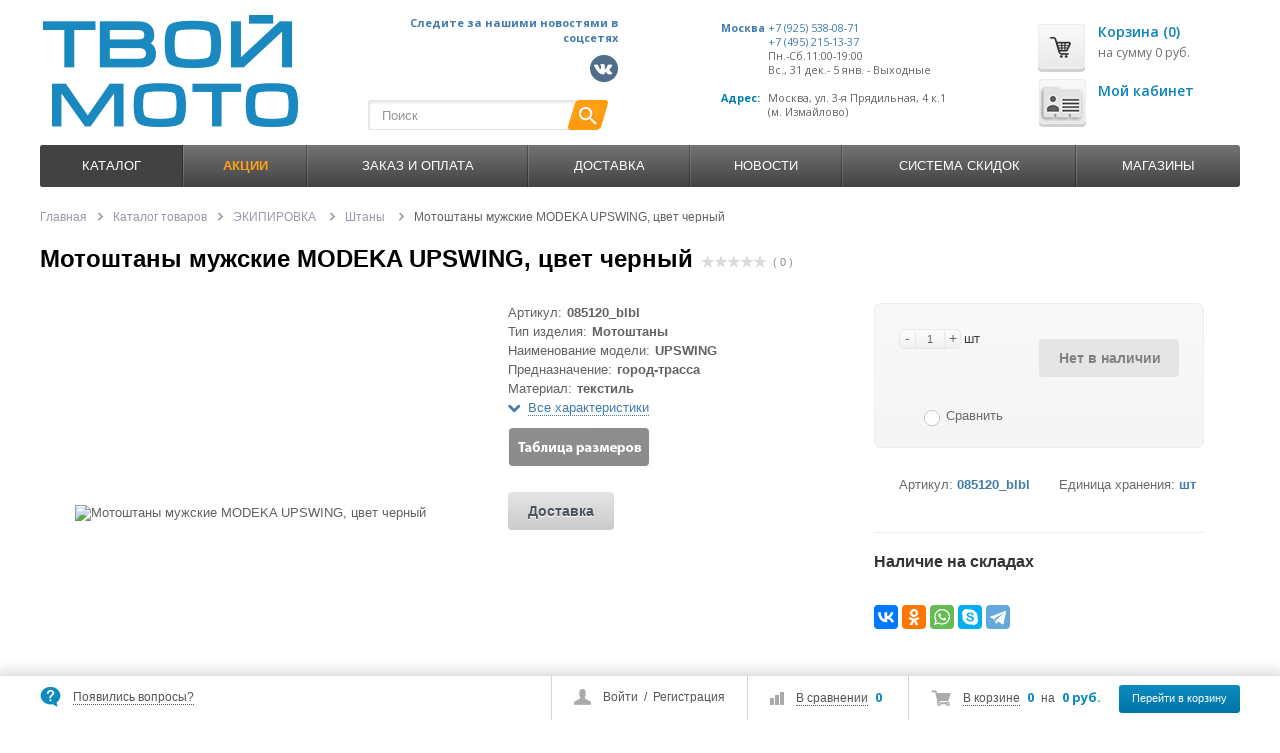

--- FILE ---
content_type: text/html; charset=windows-1251
request_url: https://www.tvoymoto.ru/catalog/ekipirovka/shtany/motoshtany-muzhskie-modeka-upswing-tsvet-chernyy/
body_size: 18048
content:
  
<!DOCTYPE html>
<html lang="ru">
<head>
        	<meta name='yandex-verification' content='69f64e8fd9f8357e' >
	<meta name="google-site-verification" content="GhI-B7SRg2OVBAlknu-6WOmh74nIZLwIfLWJklkQNKk" >
	<meta name="viewport" content="width=device-width, initial-scale=1.0">
	<link rel="icon" href="/favicon.svg" >
			<link href='https://fonts.googleapis.com/css?family=Open+Sans:400,600,700&amp;subset=latin,cyrillic' rel='stylesheet' type='text/css'>
	<meta http-equiv="Content-Type" content="text/html; charset=windows-1251" />
<meta name="robots" content="index, follow" />
<meta name="keywords" content=" " />
<meta name="description" content="В нашем интернет-магазине ТвойМото вы можете купить мотоштаны мужские modeka upswing, цвет черный: большой ассортимент товаров по выгодным ценам с быстрой доставкой в Москве и Ростове-на-Дону. Звоните +7 (495) 215-13-37!" />
<link href="/bitrix/js/intranet/intranet-common.css?157692473868348" type="text/css"  rel="stylesheet" />
<link href="/bitrix/css/main/bootstrap.css?1519033316141508" type="text/css"  rel="stylesheet" />
<link href="/bitrix/css/main/font-awesome.css?144585589628777" type="text/css"  rel="stylesheet" />
<link href="/bitrix/js/ui/fonts/opensans/ui.font.opensans.css?16390687372599" type="text/css"  rel="stylesheet" />
<link href="/bitrix/js/main/popup/dist/main.popup.bundle.css?163906858326345" type="text/css"  rel="stylesheet" />
<link href="/bitrix/cache/css/01/ms_shop_v3_adapt_edited/page_44b113c14391b9b3089301e6a161574a/page_44b113c14391b9b3089301e6a161574a_v1.css?175398874792939" type="text/css"  rel="stylesheet" />
<link href="/bitrix/panel/main/popup.css?163906881723085" type="text/css"  rel="stylesheet" />
<link href="/bitrix/cache/css/01/ms_shop_v3_adapt_edited/default_6262a242db7dcd830db475a213065b02/default_6262a242db7dcd830db475a213065b02_v1.css?17539864011198" type="text/css"  rel="stylesheet" />
<link href="/bitrix/cache/css/01/ms_shop_v3_adapt_edited/template_529f8113f1822f776923c9ada05984d4/template_529f8113f1822f776923c9ada05984d4_v1.css?1753986401123190" type="text/css"  data-template-style="true" rel="stylesheet" />
<script>if(!window.BX)window.BX={};if(!window.BX.message)window.BX.message=function(mess){if(typeof mess==='object'){for(let i in mess) {BX.message[i]=mess[i];} return true;}};</script>
<script>(window.BX||top.BX).message({'JS_CORE_LOADING':'Загрузка...','JS_CORE_NO_DATA':'- Нет данных -','JS_CORE_WINDOW_CLOSE':'Закрыть','JS_CORE_WINDOW_EXPAND':'Развернуть','JS_CORE_WINDOW_NARROW':'Свернуть в окно','JS_CORE_WINDOW_SAVE':'Сохранить','JS_CORE_WINDOW_CANCEL':'Отменить','JS_CORE_WINDOW_CONTINUE':'Продолжить','JS_CORE_H':'ч','JS_CORE_M':'м','JS_CORE_S':'с','JSADM_AI_HIDE_EXTRA':'Скрыть лишние','JSADM_AI_ALL_NOTIF':'Показать все','JSADM_AUTH_REQ':'Требуется авторизация!','JS_CORE_WINDOW_AUTH':'Войти','JS_CORE_IMAGE_FULL':'Полный размер'});</script>

<script src="/bitrix/js/main/core/core.js?1639068845565408"></script>

<script>BX.setJSList(['/bitrix/js/main/core/core_ajax.js','/bitrix/js/main/core/core_promise.js','/bitrix/js/main/polyfill/promise/js/promise.js','/bitrix/js/main/loadext/loadext.js','/bitrix/js/main/loadext/extension.js','/bitrix/js/main/polyfill/promise/js/promise.js','/bitrix/js/main/polyfill/find/js/find.js','/bitrix/js/main/polyfill/includes/js/includes.js','/bitrix/js/main/polyfill/matches/js/matches.js','/bitrix/js/ui/polyfill/closest/js/closest.js','/bitrix/js/main/polyfill/fill/main.polyfill.fill.js','/bitrix/js/main/polyfill/find/js/find.js','/bitrix/js/main/polyfill/matches/js/matches.js','/bitrix/js/main/polyfill/core/dist/polyfill.bundle.js','/bitrix/js/main/core/core.js','/bitrix/js/main/polyfill/intersectionobserver/js/intersectionobserver.js','/bitrix/js/main/lazyload/dist/lazyload.bundle.js','/bitrix/js/main/polyfill/core/dist/polyfill.bundle.js','/bitrix/js/main/parambag/dist/parambag.bundle.js']);
BX.setCSSList(['/bitrix/js/main/lazyload/dist/lazyload.bundle.css','/bitrix/js/main/parambag/dist/parambag.bundle.css']);</script>
<script>(window.BX||top.BX).message({'pull_server_enabled':'Y','pull_config_timestamp':'1576944433','pull_guest_mode':'N','pull_guest_user_id':'0'});(window.BX||top.BX).message({'PULL_OLD_REVISION':'Для продолжения корректной работы с сайтом необходимо перезагрузить страницу.'});</script>
<script>(window.BX||top.BX).message({'JS_CORE_LOADING':'Загрузка...','JS_CORE_NO_DATA':'- Нет данных -','JS_CORE_WINDOW_CLOSE':'Закрыть','JS_CORE_WINDOW_EXPAND':'Развернуть','JS_CORE_WINDOW_NARROW':'Свернуть в окно','JS_CORE_WINDOW_SAVE':'Сохранить','JS_CORE_WINDOW_CANCEL':'Отменить','JS_CORE_WINDOW_CONTINUE':'Продолжить','JS_CORE_H':'ч','JS_CORE_M':'м','JS_CORE_S':'с','JSADM_AI_HIDE_EXTRA':'Скрыть лишние','JSADM_AI_ALL_NOTIF':'Показать все','JSADM_AUTH_REQ':'Требуется авторизация!','JS_CORE_WINDOW_AUTH':'Войти','JS_CORE_IMAGE_FULL':'Полный размер'});</script>
<script>(window.BX||top.BX).message({'LANGUAGE_ID':'ru','FORMAT_DATE':'DD.MM.YYYY','FORMAT_DATETIME':'DD.MM.YYYY HH:MI:SS','COOKIE_PREFIX':'BITRIX_SM','SERVER_TZ_OFFSET':'10800','UTF_MODE':'N','SITE_ID':'01','SITE_DIR':'/','USER_ID':'','SERVER_TIME':'1768988133','USER_TZ_OFFSET':'0','USER_TZ_AUTO':'Y','bitrix_sessid':'9605add596f52a3114a07808833b3b72'});</script>


<script  src="/bitrix/cache/js/01/ms_shop_v3_adapt_edited/kernel_main/kernel_main_v1.js?1753986830276455"></script>
<script src="/bitrix/js/pull/protobuf/protobuf.js?1605692433274055"></script>
<script src="/bitrix/js/pull/protobuf/model.js?160569243370928"></script>
<script src="/bitrix/js/rest/client/rest.client.js?160569279217414"></script>
<script src="/bitrix/js/pull/client/pull.client.js?163906873870757"></script>
<script src="//www.google.com/recaptcha/api.js"></script>
<script src="/bitrix/js/main/popup/dist/main.popup.bundle.js?1639068583109107"></script>
<script src="/bitrix/js/main/cphttprequest.js?14458559056104"></script>
<script src="/bitrix/js/main/jquery/jquery-1.8.3.min.js?154677762393637"></script>
<script>BX.setJSList(['/bitrix/js/main/core/core_fx.js','/bitrix/js/main/pageobject/pageobject.js','/bitrix/js/main/core/core_window.js','/bitrix/js/main/rating_like.js','/bitrix/js/main/date/main.date.js','/bitrix/js/main/core/core_date.js','/bitrix/js/main/core/core_timer.js','/bitrix/js/main/dd.js','/bitrix/js/main/session.js','/bitrix/js/main/utils.js','/bitrix/templates/ms_shop_v3_adapt_edited/components/bitrix/catalog/ms_catalog/bitrix/catalog.element/ms_element/script.js','/bitrix/templates/ms_shop_v3_adapt_edited/components/bitrix/iblock.vote/ms_stars/script.js','/bitrix/templates/ms_shop_v3_adapt_edited/components/bitrix/catalog.comments/.default/script.js','/bitrix/templates/ms_shop_v3_adapt_edited/js/section.js','/bitrix/templates/ms_shop_v3_adapt_edited/components/bitrix/catalog.store.amount/adapt/script.js','/bitrix/templates/ms_shop_v3_adapt_edited/js/jquery-1.8.3.min.js','/bitrix/templates/ms_shop_v3_adapt_edited/script.js','/bitrix/templates/ms_shop_v3_adapt_edited/js/ios-orientationchange-fix.js','/bitrix/templates/ms_shop_v3_adapt_edited/libs/jquery.ui/jquery-ui-1.10.4.custom.min.js','/bitrix/templates/ms_shop_v3_adapt_edited/libs/jcarousel/jquery.jcarousel.min.js','/bitrix/templates/ms_shop_v3_adapt_edited/js/jquery.cookie.js','/bitrix/templates/ms_shop_v3_adapt_edited/libs/nivoslider/jquery.nivo.slider.js','/bitrix/templates/ms_shop_v3_adapt_edited/libs/fancybox/jquery.fancybox.pack.js','/bitrix/templates/ms_shop_v3_adapt_edited/js/jquery.placeholder.js','/bitrix/templates/ms_shop_v3_adapt_edited/js/jquery.maskedinput.min.js','/bitrix/templates/ms_shop_v3_adapt_edited/js/scripts.js','/bitrix/templates/ms_shop_v3_adapt_edited/js/metrika.js','/bitrix/templates/ms_shop_v3_adapt_edited/components/bitrix/catalog.compare.list/ms_compare_button/script.js','/bitrix/components/bitrix/search.title/script.js','/bitrix/templates/ms_shop_v3_adapt_edited/components/bitrix/menu/ms_multilevel_top_menu/script.js','/bitrix/templates/ms_shop_v3_adapt_edited/components/bitrix/sale.basket.basket.small/ms_small_basket/script.js','/bitrix/templates/ms_shop_v3_adapt_edited/components/bitrix/catalog.tabs/.default/script.js']);</script>
<script>BX.setCSSList(['/bitrix/templates/ms_shop_v3_adapt_edited/components/bitrix/catalog/ms_catalog/style.css','/bitrix/templates/ms_shop_v3_adapt_edited/components/bitrix/breadcrumb/ms_breadcrumb/style.css','/bitrix/templates/ms_shop_v3_adapt_edited/components/bitrix/catalog/ms_catalog/bitrix/catalog.element/ms_element/style.css','/bitrix/templates/ms_shop_v3_adapt_edited/components/bitrix/iblock.vote/ms_stars/style.css','/bitrix/components/arturgolubev/yandex.share/templates/.default/style.css','/bitrix/templates/ms_shop_v3_adapt_edited/components/bitrix/catalog.comments/.default/style.css','/bitrix/components/bitrix/blog/templates/.default/style.css','/bitrix/components/bitrix/blog/templates/.default/themes/green/style.css','/bitrix/templates/ms_shop_v3_adapt_edited/css/catalog_grid.css','/bitrix/templates/ms_shop_v3_adapt_edited/components/bitrix/catalog.section.list/list1/style.css','/bitrix/templates/ms_shop_v3_adapt_edited/components/bitrix/catalog.store.amount/adapt/style.css','/bitrix/templates/ms_shop_v3_adapt_edited/libs/jquery.ui/jquery-ui-1.10.4.custom.css','/bitrix/templates/ms_shop_v3_adapt_edited/libs/jcarousel/jcarousel.css','/bitrix/templates/ms_shop_v3_adapt_edited/css/forms.css','/bitrix/templates/ms_shop_v3_adapt_edited/libs/nivoslider/nivo-slider.css','/bitrix/templates/ms_shop_v3_adapt_edited/libs/nivoslider/default/default.css','/bitrix/templates/ms_shop_v3_adapt_edited/libs/fancybox/jquery.fancybox.css','/bitrix/templates/ms_shop_v3_adapt_edited/colors.css','/bitrix/templates/ms_shop_v3_adapt_edited/components/bitrix/system.auth.form/ms_auth_v3_fp/style.css','/bitrix/templates/ms_shop_v3_adapt_edited/components/bitrix/search.title/ms_search/style.css','/bitrix/templates/ms_shop_v3_adapt_edited/components/bitrix/sale.basket.basket.line/ms_line_old/style.css','/bitrix/templates/ms_shop_v3_adapt_edited/components/bitrix/menu/ms_multilevel_top_menu/style.css','/bitrix/templates/ms_shop_v3_adapt_edited/components/bitrix/sale.basket.basket.small/ms_small_basket/style.css','/bitrix/templates/ms_shop_v3_adapt_edited/template_styles.css','/bitrix/templates/ms_shop_v3_adapt_edited/components/bitrix/catalog.tabs/.default/style.css']);</script>
<script>
					(function () {
						"use strict";

						var counter = function ()
						{
							var cookie = (function (name) {
								var parts = ("; " + document.cookie).split("; " + name + "=");
								if (parts.length == 2) {
									try {return JSON.parse(decodeURIComponent(parts.pop().split(";").shift()));}
									catch (e) {}
								}
							})("BITRIX_CONVERSION_CONTEXT_01");

							if (cookie && cookie.EXPIRE >= BX.message("SERVER_TIME"))
								return;

							var request = new XMLHttpRequest();
							request.open("POST", "/bitrix/tools/conversion/ajax_counter.php", true);
							request.setRequestHeader("Content-type", "application/x-www-form-urlencoded");
							request.send(
								"SITE_ID="+encodeURIComponent("01")+
								"&sessid="+encodeURIComponent(BX.bitrix_sessid())+
								"&HTTP_REFERER="+encodeURIComponent(document.referrer)
							);
						};

						if (window.frameRequestStart === true)
							BX.addCustomEvent("onFrameDataReceived", counter);
						else
							BX.ready(counter);
					})();
				</script>
<script type="application/ld+json">
{
"@context": "http://schema.org", 
"@type": "Product",
"name": "Мотоштаны мужские MODEKA UPSWING, цвет черный",
"description": "В нашем интернет-магазине ТвойМото вы можете купить мотоштаны мужские modeka upswing, цвет черный: большой ассортимент товаров по выгодным ценам с быстрой доставкой в Москве и Ростове-на-Дону. Звоните +7 (495) 215-13-37!",
"image": "http://tvoymoto.ru/upload/iblock/557/2b4648c3-7952-11e5-80c0-386077d5e755_d29ecd40-dbaf-11e5-80c0-386077d5e755.resize1.jpg",
"offers": {
"@type": "Offer",
"price": "",
"priceCurrency": "RUB"
}
}
</script>
<script>var ajaxMessages = {wait:"Загрузка..."}</script>
<script src="//yastatic.net/es5-shims/0.0.2/es5-shims.min.js" charset="UTF-8"></script>
<script src="//yastatic.net/share2/share.js" charset="UTF-8"></script>
<link rel="canonical" href="/catalog/ekipirovka/shtany/motoshtany-muzhskie-modeka-upswing-tsvet-chernyy/">



<script  src="/bitrix/cache/js/01/ms_shop_v3_adapt_edited/template_ea420002d63db6989bc44bfadc0e0513/template_ea420002d63db6989bc44bfadc0e0513_v1.js?1753986401253974"></script>
<script  src="/bitrix/cache/js/01/ms_shop_v3_adapt_edited/page_f27a792f6defc1464f77d180c2f4a547/page_f27a792f6defc1464f77d180c2f4a547_v1.js?1753986401106188"></script>
<script  src="/bitrix/cache/js/01/ms_shop_v3_adapt_edited/default_01e13f78e938ac9d285deb8342f84ed4/default_01e13f78e938ac9d285deb8342f84ed4_v1.js?17539864012670"></script>

		<title>Мотоштаны мужские MODEKA UPSWING, цвет черный в Ростове-на-Дону и Москве: купить по выгодной цене с доставкой от ТвойМото</title>
					
		<script>
		var tplUrl = '/bitrix/templates/ms_shop_v3_adapt_edited';
		var storesTitle = 'Наличие на складах';
		if(document.documentElement){document.documentElement.id="js"}
	</script>
					 
	<!--[if lt IE 9]>
		<script src="/bitrix/templates/ms_shop_v3_adapt_edited/js/html5shiv.js"></script>
		<link rel="stylesheet" type="text/css" href="/bitrix/templates/ms_shop_v3_adapt_edited/css/ie8.css">
	<![endif]-->
				<link href="/bitrix/templates/ms_shop_v3_adapt_edited/css/responsive.css" media="screen" rel="stylesheet" type="text/css">
				    </head>
<body>
<div id="panel"></div>
<div id="content-bg"></div>
<div id="container">
<div id="fix_panel" class="fp_light">
	<div class="maxwidth">
		<div id="fix_panel_in" class="clearfix">
			<div class="fp_item fp_feedback feedback-link">
				<i></i>
				<a class="dotted" href="/feedback.php">Появились вопросы?</a>
			</div>
			<div class="fp_item fp_search">
				<a href="/catalog/?q=&s=#topsearch"></a>
			</div>
			
			<div class="fp_item">
				<div class="fp_cart">
				
<i></i>
<a class="dotted" href="/personal/cart/">В корзине</a>
<span class="strong">0</span>
<span>на</span>
<span class="strong">0 руб.</span>
<a class="btn" href="/personal/cart/">Перейти в корзину</a>				</div>
			</div>
			<div class="fp_item">
				

<div class="fp_compare" id="catalog-compare-list9J9wbd">
	<!--'start_frame_cache_catalog-compare-list9J9wbd'-->		
		<i></i>
		<a class="dotted" href="/catalog/compare/">В сравнении</a>
		<span class="strong">0</span>
		
				
		<script>
		
			var compareIDs = '';
		
		</script>
		
	
	<!--'end_frame_cache_catalog-compare-list9J9wbd'--></div>

<script>
BX.message({
	C_TITLE: 'Товар добавлен к сравнению',
	C_BTN_TEXT: 'Перейти в сравнение',
	C_BTN_LINK: '/catalog/compare/',
	C_BTN_CONTINUE: 'Продолжить покупки'
});

</script>			</div><div class="fp_item">
				<div class="fp_auth">
					<i></i>
					

	<a class="auth-link" href="/login/?backurl=%2Fcatalog%2Fekipirovka%2Fshtany%2Fmotoshtany-muzhskie-modeka-upswing-tsvet-chernyy%2F">Войти</a>
		<span>&nbsp;/&nbsp;</span>
	<a class="reg-link" href="/login/?register=yes&amp;backurl=%2Fcatalog%2Fekipirovka%2Fshtany%2Fmotoshtany-muzhskie-modeka-upswing-tsvet-chernyy%2F" >Регистрация</a>
	
<script>
	function openAuthorizePopup()
	{
		var authPopup = BX.PopupWindowManager.create("AuthorizePopup", null, {
			autoHide: true,
			//	zIndex: 0,
			offsetLeft: 0,
			offsetTop: 0,
			overlay : true,
			draggable: {restrict:true},
			closeByEsc: true,
			closeIcon: { right : "12px", top : "10px"},
		content: '<div class="auth1"><span class="auth2"><img src="/bitrix/templates/ms_shop_v3_adapt_edited/components/bitrix/system.auth.form/ms_auth_v3_fp/images/wait.gif"/></span></div>',
			events: {
				onAfterPopupShow: function()
				{
					BX.ajax.post(
							'/bitrix/templates/ms_shop_v3_adapt_edited/components/bitrix/system.auth.form/ms_auth_v3_fp/ajax.php',
							{
								backurl: '/catalog/ekipirovka/shtany/motoshtany-muzhskie-modeka-upswing-tsvet-chernyy/',
								forgotPassUrl: '/auth?forgot_password=yes'
							},
							BX.delegate(function(result)
							{
								this.setContent(result);
							},
							this)
					);
				}
			}
		});

		authPopup.show();
	}
</script>				</div></div></div></div></div>
	
	<div id="container-in" class="maxwidth">
		<header id="site_header">
			<div class="h_item h_logo">
				<a id="logo" href="/"><img src="/theme_files/logohead.png" alt="ТвойМото Москва"></a>			
			</div>
			
			<div class="h_item h_search">
			<div class="logo2"><table>
  <tbody>
    <tr>
      <td colspan="2" class="logo2a">Следите за нашими новостями в соцсетях<br></td>
    </tr>
    <tr>
      <td>&nbsp;</td>
      <td><a rel="nofollow" href="https://vk.com/tvoymoto" target="_blank"><img src="/theme_files/socialki/vkbl.png" alt="Логотип Вконтакте"></a></td>

   
    </tr>
  </tbody>
</table></div> 
				<div class="top-search" id="search">
<div class="search-block">
	<form action="/catalog/">
		<input class="search-field" placeholder="Поиск" id="title-search-input" type="text" name="q" value="" autocomplete="off"/>
		<input class="search-btn" name="s" type="submit" value=""/>		
	</form>
</div>
</div>
<script>
var jsControl_06a943c59f33a34bb5924aaf72cd2995 = new JCTitleSearch({
	//'WAIT_IMAGE': '/bitrix/themes/.default/images/wait.gif',
	'AJAX_PAGE' : '/bitrix/urlrewrite.php?SEF_APPLICATION_CUR_PAGE_URL=%2Fcatalog%2Fekipirovka%2Fshtany%2Fmotoshtany-muzhskie-modeka-upswing-tsvet-chernyy%2F',
	'CONTAINER_ID': 'search',
	'INPUT_ID': 'title-search-input',
	'MIN_QUERY_LEN': 2
});

</script>
			</div>
			
			<div id="header-contacts" class="h_item">
				<div id="header-contacts-in">
					<div class="phone">
						<table class="conttab">
<tbody>
<tr>
	<td>
 <span class="strong"><a href="/contacts/">Москва</a><br>
 </span><span class="strong"><br>
 </span>
	</td>
	<td>
 <a href="tel:+79255380871">+7 (925) 538-08-71</a><br>
 <a href="tel:+74952151337">+7 (495) 215-13-37</a><br>
 <span style="color: #626262;">Пн.-Сб.11:00-19:00&nbsp;<br>
 </span><span style="color: #626262;">Вс., 31 дек.- 5 янв. - Выходные</span>
	</td>
</tr>
<tr>
	<td>
		 &nbsp;
	</td>
	<td>
		 &nbsp;
	</td>
</tr>
<tr>
	<td>
 <span class="strong">Адрес:<br>
 </span><br>
	</td>
	<td>
 <span style="color: #626262;">Москва, ул. 3-я Прядильная, 4&nbsp;к.1<br>
 </span><span style="color: #626262;">(м. Измайлово)<br>
 </span>
	</td>
</tr>
</tbody>
</table>					</div>
					
				</div>
			</div>
			
			<div class="h_item top_cart">
				<div id="top-cart">
					
	<a class="tc_icon" href="/personal/cart/"></a>
	<div class="tc_right tc_not_empty">
		<a class="t_cart_products" href="/personal/cart/">Корзина (0)</a>
		<div class="t_cart_sum">на сумму 0 руб.</div>
	</div>
					<a class="tc_icon2" href="/personal/"></a><div class="tc_right tc_not_empty t_c">
					<a class="t_cart_products" href="/personal/">Мой кабинет</a>		
		
	
				</div>
				</div>
				
			</div>
		</header>
		
		<div id="top-nav">
							
<div class="bg"></div><div class="bx_horizontal_menu_advaced central no-marker bx_site" id="catalog_menu_LkGdQn">
<a href="javascript:void(0);"><span>Меню</span></a>
<ul id="ul_catalog_menu_LkGdQn"><li class="bx_hma_one_lvl current dropdown"><a href="/catalog/" data-description="" >Каталог</a>
<div class="bx_children_container b4 animate">
<div class="bx_children_block"><ul>
<li class="parent"><a href="/catalog/stop-covid-19-maski-i-dr/"  data-picture="/upload/iblock/545/Tovary-Covid-19a.png" data-description="">
STOP COVID-19 МАСКИ и др.</a>
</li>
<li class="parent"><a href="/catalog/tekhnika/"  data-picture="/upload/iblock/a66/a661812adfcfbf942e9c0e619ab0cff3.jpg" data-description="">
ТЕХНИКА</a>
<ul>
<li><a href="/catalog/tekhnika/mototsikly/"  data-picture="/upload/iblock/dab/Motorcycle.png" data-description="">Мотоциклы</a></li>
<li><a href="/catalog/tekhnika/skutery/"  data-picture="/upload/iblock/325/scooter.png" data-description="">Скутеры</a></li>
<li><a href="/catalog/tekhnika/kvadrotsikly/"  data-picture="/upload/iblock/37a/kvadrocikl.png" data-description="">Квадроциклы</a></li>
<li><a href="/catalog/tekhnika/pitbayki/"  data-picture="/upload/iblock/857/pitbike.png" data-description="">Питбайки</a></li>
</ul>
</li>
<li class="parent"><a href="/catalog/vodomotorika/"  data-picture="/upload/iblock/d21/d210abb8cb7c7b0a4067c291c224d528.jpg" data-description="">
ВОДОМОТОРИКА</a>
<ul>
<li><a href="/catalog/vodomotorika/lodki-pvkh/"  data-picture="/upload/iblock/e26/boat_pvc.png" data-description="">Лодки ПВХ</a></li>
<li><a href="/catalog/vodomotorika/motory-plm/"  data-picture="/upload/iblock/1d4/motors.png" data-description="">Моторы ПЛМ</a></li>
<li><a href="/catalog/vodomotorika/grebnye-vinty/"  data-picture="/upload/iblock/b65/grebnoi_vint.png" data-description="">Гребные винты</a></li>
<li><a href="/catalog/vodomotorika/zapchasti-i-aksessuary-plm/"  data-picture="/upload/iblock/6ca/zapchasti_vodomotorika.png" data-description="">Запчасти и аксессуары</a></li>
<li><a href="/catalog/vodomotorika/sumki-nakladki-chekhly/"  data-picture="/upload/iblock/24d/bagaj_case.png" data-description="">Сумки, накладки, чехлы</a></li>
<li><a href="/catalog/vodomotorika/spasatelnye-sredstva/"  data-picture="/upload/iblock/90d/spasatelnye_sredstva.png" data-description="">Спасательные средства</a></li>
</ul>
</li>
<li class="parent"><a href="/catalog/shlemy-i-moto-ochki/"  data-picture="/upload/iblock/afa/afa72327854a42fee681b52fffb2afc9.jpg" data-description="">
ШЛЕМЫ и МОТО ОЧКИ</a>
<ul>
<li><a href="/catalog/shlemy-i-moto-ochki/shlemy/"  data-picture="/upload/iblock/afa/afa72327854a42fee681b52fffb2afc9.jpg" data-description="">Шлемы</a></li>
<li><a href="/catalog/shlemy-i-moto-ochki/krossovye-maski/"  data-picture="/upload/iblock/afa/afa72327854a42fee681b52fffb2afc9.jpg" data-description="">Кроссовые маски</a></li>
<li><a href="/catalog/shlemy-i-moto-ochki/moto-ochki/"  data-picture="/upload/iblock/afa/afa72327854a42fee681b52fffb2afc9.jpg" data-description="">Мото-очки</a></li>
<li><a href="/catalog/shlemy-i-moto-ochki/zapchasti-i-aksessuary/"  data-picture="/upload/iblock/afa/afa72327854a42fee681b52fffb2afc9.jpg" data-description="">Запчасти и аксессуары</a></li>
</ul>
</li>
</ul></div>
<div class="bx_children_block"><ul>
<li class="parent"><a href="/catalog/ekipirovka/"  data-picture="/upload/iblock/380/3803be1bdd2db90e2d006556ddad06a6.jpg" data-description="">
ЭКИПИРОВКА</a>
<ul>
<li><a href="/catalog/ekipirovka/kurtki-zhilety/"  data-picture="/upload/iblock/75d/ekip06.png" data-description="">Куртки, жилеты</a></li>
<li><a href="/catalog/ekipirovka/shtany/"  data-picture="/upload/iblock/cf5/ekip05.png" data-description="">Штаны</a></li>
<li><a href="/catalog/ekipirovka/perchatki/"  data-picture="/upload/iblock/84a/ekip08.png" data-description="">Перчатки</a></li>
<li><a href="/catalog/ekipirovka/podshlemniki/"  data-picture="/upload/iblock/f7c/ekip11.png" data-description="">Подшлемники</a></li>
<li><a href="/catalog/ekipirovka/obuv/"  data-picture="/upload/iblock/ec5/ekip03.png" data-description="">Обувь</a></li>
<li><a href="/catalog/ekipirovka/zashchita/"  data-picture="/upload/iblock/13e/ekip10.png" data-description="">Защита</a></li>
<li><a href="/catalog/ekipirovka/dozhdeviki/"  data-picture="/upload/iblock/711/ekip09.png" data-description="">Дождевики</a></li>
<li><a href="/catalog/ekipirovka/kezhual_1/"  data-picture="/upload/iblock/6bc/ekip07.png" data-description="">Кэжуал</a></li>
<li><a href="/catalog/ekipirovka/termobele/"  data-picture="/upload/iblock/3d2/ekip02.png" data-description="">Термобелье</a></li>
<li><a href="/catalog/ekipirovka/dozhdeviki_1/"  data-picture="/upload/iblock/380/3803be1bdd2db90e2d006556ddad06a6.jpg" data-description="">Дождевики</a></li>
</ul>
</li>
<li class="parent"><a href="/catalog/bagazh-chekhly/"  data-picture="/upload/iblock/ce8/ce8b6446703d249e094f3b829deb3739.jpg" data-description="">
БАГАЖ, ЧЕХЛЫ</a>
<ul>
<li><a href="/catalog/bagazh-chekhly/kofry-i-aksessuary/"  data-picture="/upload/iblock/099/kofr.png" data-description="">Кофры и аксессуары</a></li>
<li><a href="/catalog/bagazh-chekhly/chekhly/"  data-picture="/upload/iblock/962/covers.png" data-description="">Чехлы</a></li>
<li><a href="/catalog/bagazh-chekhly/bagazhniki/"  data-picture="/upload/iblock/289/bagaj.png" data-description="">Багажники</a></li>
<li><a href="/catalog/bagazh-chekhly/sumki/"  data-picture="/upload/iblock/1a2/bags.png" data-description="">Сумки</a></li>
</ul>
</li>
<li class="parent"><a href="/catalog/raskhodniki/"  data-picture="/upload/iblock/b00/b007035580ef7f475a1054be70a1b656.jpg" data-description="">
РАСХОДНИКИ</a>
<ul>
<li><a href="/catalog/raskhodniki/akkumulyatory/"  data-picture="/upload/iblock/ce7/accumulyator.png" data-description="">Аккумуляторы</a></li>
<li><a href="/catalog/raskhodniki/kolodki/"  data-picture="/upload/iblock/e2a/kolodki.png" data-description="">Колодки</a></li>
<li><a href="/catalog/raskhodniki/filtry/"  data-picture="/upload/iblock/438/filtr.png" data-description="">Фильтры</a></li>
<li><a href="/catalog/raskhodniki/zvezdy/"  data-picture="/upload/iblock/a00/zvezdy.png" data-description="">Звезды</a></li>
<li><a href="/catalog/raskhodniki/salniki-pylniki/"  data-picture="/upload/iblock/0ae/salniki.png" data-description="">Сальники/Пыльники</a></li>
<li><a href="/catalog/raskhodniki/tsepi_1/"  data-picture="/upload/iblock/05f/chains.png" data-description="">Цепи</a></li>
<li><a href="/catalog/raskhodniki/komplekty-tsep-zvezdy/"  data-picture="/upload/iblock/e68/zvezdy.png" data-description="">Комплекты цепь+звезды</a></li>
<li><a href="/catalog/raskhodniki/diski-stsepleniya/"  data-picture="/upload/iblock/ffc/disk_scepleniya.png" data-description="">Диски сцепления</a></li>
<li><a href="/catalog/raskhodniki/diski-tormoznye/"  data-picture="/upload/iblock/995/tormoznoi_disk.png" data-description="">Диски тормозные</a></li>
<li><a href="/catalog/raskhodniki/svechi/"  data-picture="/upload/iblock/5f1/svechi.png" data-description="">Свечи</a></li>
</ul>
</li>
</ul></div>
<div class="bx_children_block"><ul>
<li class="parent"><a href="/catalog/motokhimiya/"  data-picture="/upload/iblock/a14/a14fd580f0a98384065b9a949624b7d7.jpg" data-description="">
МОТОХИМИЯ</a>
<ul>
<li><a href="/catalog/motokhimiya/masla/"  data-picture="/upload/iblock/a14/a14fd580f0a98384065b9a949624b7d7.jpg" data-description="">Масла</a></li>
<li><a href="/catalog/motokhimiya/obsluzhivanie-tekhniki/"  data-picture="/upload/iblock/a14/a14fd580f0a98384065b9a949624b7d7.jpg" data-description="">Обслуживание техники</a></li>
<li><a href="/catalog/motokhimiya/ukhod-za-tekhnikoy/"  data-picture="/upload/iblock/a14/a14fd580f0a98384065b9a949624b7d7.jpg" data-description="">Уход за техникой</a></li>
<li><a href="/catalog/motokhimiya/ukhod-za-ekipirovkoy/"  data-picture="/upload/iblock/a14/a14fd580f0a98384065b9a949624b7d7.jpg" data-description="">Уход за экипировкой</a></li>
</ul>
</li>
<li class="parent"><a href="/catalog/instrument/"  data-picture="/upload/iblock/e8b/501fdd36bcf5ae99243c9d78d3740258[1].jpg" data-description="">
ИНСТРУМЕНТ</a>
<ul>
<li><a href="/catalog/instrument/klyuchi/"  data-picture="/upload/iblock/e8b/501fdd36bcf5ae99243c9d78d3740258[1].jpg" data-description="">Ключи</a></li>
<li><a href="/catalog/instrument/podkaty-i-podstavki/"  data-picture="/upload/iblock/e8b/501fdd36bcf5ae99243c9d78d3740258[1].jpg" data-description="">Подкаты и подставки</a></li>
<li><a href="/catalog/instrument/spets-klyuchi/"  data-picture="/upload/iblock/e8b/501fdd36bcf5ae99243c9d78d3740258[1].jpg" data-description="">Спец. ключи</a></li>
</ul>
</li>
<li class="parent"><a href="/catalog/zapchasti/"  data-picture="/upload/iblock/a3f/a3ff7c571f25fc57fade2dd94fa18a53.jpg" data-description="">
ЗАПЧАСТИ</a>
<ul>
<li><a href="/catalog/zapchasti/rama-korpus-plastik/"  data-picture="/upload/iblock/a3f/a3ff7c571f25fc57fade2dd94fa18a53.jpg" data-description="">Рама, корпус, пластик</a></li>
<li><a href="/catalog/zapchasti/elektrika-i-svet/"  data-picture="/upload/iblock/a3f/a3ff7c571f25fc57fade2dd94fa18a53.jpg" data-description="">Электрика и свет</a></li>
<li><a href="/catalog/zapchasti/prokladki_1/"  data-picture="/upload/iblock/a3f/a3ff7c571f25fc57fade2dd94fa18a53.jpg" data-description="">Прокладки</a></li>
<li><a href="/catalog/zapchasti/pruzhiny_1/"  data-picture="/upload/iblock/a3f/a3ff7c571f25fc57fade2dd94fa18a53.jpg" data-description="">Пружины</a></li>
<li><a href="/catalog/zapchasti/trosiki/"  data-picture="/upload/iblock/a3f/a3ff7c571f25fc57fade2dd94fa18a53.jpg" data-description="">Тросики</a></li>
</ul>
</li>
</ul></div>
<div class="bx_children_block"><ul>
<li class="parent"><a href="/catalog/dop-oborudovanie/"  data-picture="/upload/iblock/a37/a37032e05fc3e4b221ec94e908fa30eb.jpg" data-description="">
ДОП. ОБОРУДОВАНИЕ</a>
<ul>
<li><a href="/catalog/dop-oborudovanie/okhrannye-ustroystva/"  data-picture="/upload/iblock/a37/a37032e05fc3e4b221ec94e908fa30eb.jpg" data-description="">Охранные устройства</a></li>
</ul>
</li>
<li class="parent"><a href="/catalog/motoaksessuary/"  data-picture="/upload/iblock/26e/26ed16592761d524af89841ddb14a433.jpg" data-description="">
МОТОАКСЕССУАРЫ</a>
<ul>
<li><a href="/catalog/motoaksessuary/nakleyki/"  data-picture="/upload/iblock/26e/26ed16592761d524af89841ddb14a433.jpg" data-description="">Наклейки</a></li>
<li><a href="/catalog/motoaksessuary/nashivki/"  data-picture="/upload/iblock/26e/26ed16592761d524af89841ddb14a433.jpg" data-description="">Нашивки</a></li>
</ul>
</li>
<li class="parent"><a href="/catalog/motorezina/"  data-picture="/upload/iblock/e49/e49a33e553f7f8bbba3f77c1f787186d.jpg" data-description="">
МОТОРЕЗИНА</a>
<ul>
<li><a href="/catalog/motorezina/shiny/"  data-picture="/upload/iblock/e49/e49a33e553f7f8bbba3f77c1f787186d.jpg" data-description="">Шины</a></li>
<li><a href="/catalog/motorezina/kamery/"  data-picture="/upload/iblock/e49/e49a33e553f7f8bbba3f77c1f787186d.jpg" data-description="">Камеры</a></li>
</ul>
</li>
</ul></div>
<div class="cler"></div></div>
</li>
<li class="bx_hma_one_lvl "><a href="/action/" data-description="" ><span class="akcorange">Акции</span></a>
</li>
<li class="bx_hma_one_lvl "><a href="/oplata/" data-description="" >Заказ и оплата</a>
</li>
<li class="bx_hma_one_lvl "><a href="/delivery/" data-description="" >Доставка</a>
</li>
<li class="bx_hma_one_lvl "><a href="/news/" data-description="" >Новости</a>
</li>
<li class="bx_hma_one_lvl "><a href="/sistema-skidok" data-description="" >Система скидок</a>
</li>
<li class="bx_hma_one_lvl "><a href="/contacts/" data-description="" >Магазины</a>
</li>
<li class="m_more"><span>...</span><div class="mm_dd bx_children_container b1"></div></li></ul></div>			
					</div>
		
		

		
		
			
		
			<div class="content full-w">



<script>

	var inCartIDs = null;

	if(inCartIDs == null || typeof inCartIDs == 'undefined'){
		console.log('undefined');
		
		var inCartIDs = [];
	}
	
	//console.log('inCartIDs2');
	//console.log(inCartIDs);

	BX.message({
		BTN_INCART: 'В корзине'
	});
</script>

	


				<div id="breadcrumb" class="breadcrumbs"><ul itemscope itemtype="http://schema.org/BreadcrumbList"><li itemprop="itemListElement" itemscope
      itemtype="http://schema.org/ListItem"><a itemprop="item"  href="/" title="Главная"><span itemprop="name">Главная</span><meta itemprop="position" content="0"></a></li><li itemprop="itemListElement" itemscope
      itemtype="http://schema.org/ListItem"><a itemprop="item"  href="/catalog/" title="Каталог товаров"><span itemprop="name">Каталог товаров</span><meta itemprop="position" content="1"></a></li><li itemprop="itemListElement" itemscope
      itemtype="http://schema.org/ListItem"><a itemprop="item"  href="/catalog/ekipirovka/" title="ЭКИПИРОВКА "><span itemprop="name">ЭКИПИРОВКА </span><meta itemprop="position" content="2"></a></li><li itemprop="itemListElement" itemscope
      itemtype="http://schema.org/ListItem"><a itemprop="item"  href="/catalog/ekipirovka/shtany/" title="Штаны "><span itemprop="name">Штаны </span><meta itemprop="position" content="3"></a></li><li itemprop="itemListElement" itemscope
      itemtype="http://schema.org/ListItem"><span itemprop="name">Мотоштаны мужские MODEKA UPSWING, цвет черный </span><meta itemprop="position" content="4"></li></ul></div>

<link href="/bitrix/templates/ms_shop_v3_adapt_edited/components/bitrix/catalog/ms_catalog/bitrix/catalog.element/ms_element/s_horizontal.css" rel="stylesheet">
<div data-pid="38647" class="bx_item_detail product horizontal bx_blue p_id_38647" id="bx_117848907_38647">
	<div class="bx_item_title"><h1><span>
				Мотоштаны мужские MODEKA UPSWING, цвет черный </span></h1>
				<table class="bx_item_detail_rating">
	<tr>
		<td>
			<div class="bx_item_rating">
				<div class="bx_stars_container">
					<div id="bx_vo_42_38647_sBq3II_stars" class="bx_stars_bg"></div>
					<div id="bx_vo_42_38647_sBq3II_progr" class="bx_stars_progres"></div>
				</div>
			</div>
		</td>
		<td>
			<span id="bx_vo_42_38647_sBq3II_rating" class="bx_stars_rating_votes">(0)</span>
		</td>
	</tr>
</table>
<script>
BX.ready(function(){
	window.bx_vo_42_38647_sBq3II = new JCIblockVoteStars({'progressId':'bx_vo_42_38647_sBq3II_progr','ratingId':'bx_vo_42_38647_sBq3II_rating','starsId':'bx_vo_42_38647_sBq3II_stars','ajaxUrl':'/bitrix/components/bitrix/iblock.vote/component.php','voteId':'38647'});

	window.bx_vo_42_38647_sBq3II.ajaxParams = {'SESSION_PARAMS':'7555e74438becd3036ac0ecc800fe326','PAGE_PARAMS':{'ELEMENT_ID':'38647'},'sessid':'9605add596f52a3114a07808833b3b72','AJAX_CALL':'Y'};
	window.bx_vo_42_38647_sBq3II.setValue("0");
	window.bx_vo_42_38647_sBq3II.setVotes("0");
});
</script><script>
BX.ready(
	BX.defer(function(){
		if (!!window.bx_vo_42_38647_sBq3II)
		{
			window.bx_vo_42_38647_sBq3II.bindEvents();
		}
	})
);
</script>
			</div>
		<div class="bx_item_container product-page">
<div class="bx_lt">
<div class="bx_item_slider" id="bx_117848907_38647_big_slider">
<div class="bx_bigimages" id="bx_117848907_38647_bigimg_cont">
<div class="bx_bigimages_imgcontainer">
<div class="bx_bigimages_imgcontainer_in">
<span class="bx_bigimages_aligner"></span>
<img id="bx_117848907_38647_pict" src="/upload/iblock/557/2b4648c3-7952-11e5-80c0-386077d5e755_d29ecd40-dbaf-11e5-80c0-386077d5e755.resize1.jpg" alt="Мотоштаны мужские MODEKA UPSWING, цвет черный" title="Мотоштаны мужские MODEKA UPSWING, цвет черный">
<i class="zoom"></i>
<span class="stickers">
																</span>
</div>
</div>
</div>
											<div class="bx_slider_conteiner" id="bx_117848907_38647_slider_cont">
<div class="bx_slider_scroller_container">
<div class="bx_slide">
<ul style="width: 100%;" id="bx_117848907_38647_slider_list" >
																	<li data-value="1017983" style="width: 20%; padding-top: 20%;"><span class="cnt"><a rel="pp_gal" class="cnt_item" href="/upload/iblock/557/2b4648c3-7952-11e5-80c0-386077d5e755_d29ecd40-dbaf-11e5-80c0-386077d5e755.resize1.jpg" style="background-image:url('/upload/iblock/557/2b4648c3-7952-11e5-80c0-386077d5e755_d29ecd40-dbaf-11e5-80c0-386077d5e755.resize1.jpg');"></a></span></li>
																</ul></div><div class="bx_slide_left" id="bx_117848907_38647_slider_left" style="display: none;"></div><div class="bx_slide_right" id="bx_117848907_38647_slider_right" style="display: none;"></div></div></div>
							</div>
</div>
<div class="bx_rt">
						
			
			<div class="pp-rt">
				<div class="pp-buy-block clearfix"><div class="fl"><div class="item_price"></div><div class="q_block"><div class="q_block_in">
<a href="javascript:void(0)" class="button" id="bx_117848907_38647_quant_down">-</a>
<input id="bx_117848907_38647_quantity" type="text" value="1">
<a href="javascript:void(0)" class="button" id="bx_117848907_38647_quant_up">+</a>
<span class="bx_cnt_desc" id="bx_117848907_38647_quant_measure">шт</span>
</div></div></div><div class="fr"><div class="pp-buttons"><div class="pp-button-wrap"><a href="javascript:void(0);" class="btn bt-big none bx_cart" id="bx_117848907_38647_buy_link"><span></span>Нет в наличии</a>
									</div>
									
</div></div><div style="clear:both"></div><div class="pp-buy-block-bottom clearfix">
				<div class="fl link compare checkbox">
<input type="checkbox" id="prc_38647" value="?action=ADD_TO_COMPARE_LIST&amp;id=">
<label for="prc_38647">Сравнить</label></div>
													</div>
					</div>
													<div class="artnumber artnumber_default" id="bx_117848907_38647_sku_prop_p">
																					Артикул: <span>085120_blbl</span>
																																																																																																																																																																		</div>
								
								<div class="artnumber"><p> </p><p>Единица хранения: <span>шт</span></p></div>
<div class="yandex-share-panel ar_al_left">
		<div class="ya-share-wrap"><div class="ya-share2" data-services="vkontakte,odnoklassniki,whatsapp,skype,telegram" data-counter="" ></div></div>
</div>
</div>
<div class="pp_center">
								<div class="item_info_section">
													<dl>
																																																								<dt>Артикул: </dt>
											<dd>085120_blbl</dd>																																																																			<dt>Тип изделия: </dt>
											<dd>Мотоштаны</dd>																																																																			<dt>Наименование модели: </dt>
											<dd>UPSWING</dd>																																																																			<dt>Предназначение: </dt>
											<dd>город-трасса</dd>																																																																			<dt>Материал: </dt>
											<dd>текстиль</dd>																																																																																																																																																																																																																																																																																																																																																																												</dl>
												
						
													<div class="link-to-props">
								<a class="dotted" href="javascript:void(0);">Все характеристики</a>
							</div>
												
						 <script> 
<!-- 
BX.ready(function(){
   
   var addAnswer = new BX.PopupWindow("my_answer", null, {
      content: '<img src="/img/tabrazmer.jpg" style="width:100%; height:100%;">', 
      closeIcon: {right: "20px", top: "10px"},
      title: "????????? ???",
      zIndex: 0,
      offsetLeft: 0,
      offsetTop: 0,
      draggable: {restrict: true},
      
   }); 
   $('#click_test').click(function(){
	  
   BX.ajax.insertToNode('/include/testform.php', BX('ajax-add-answer')); // ??????? ajax-???????? ???????? ?? ???? ? #div
      addAnswer.show(); // ????????? ????
   });
});
//--> 
</script> 
<div style="margin-top:10px;"> <a id="click_test" onclick="javascript:void(0);"><img src="/img/tabl_size.png" alt="Таблица размеров товара"></a> 
</div>
<div class="pp-button-wrap">
<a href="http://www.tvoymoto.ru/delivery/" target="_blank" class="btn bt2 bt-big">Доставка</a>
</div></div>
																													</div>
<div class="clb"></div>
</div>
<div class="bx_md">
			<div class="item_info_section">
																								</div></div>
		<div class="tabsblock not_adaptiv">
			<div class="clearfix">
				<div class="tabs">
											<a href="#detail-text">Полное описание</a>
										
											<a href="#props">Характеристики</a>
										
											<a href="#comments">Отзывы</a>
										<a href="#dostavka">Доставка</a><a href="#oplata">Оплата</a>
</div>
</div>
<div class="tabcontent">
									<div class="tab" id="tab-detail-text">
						<div class="bx_item_description">
															<p>Штаны изготовлены из высокопрочного износоустойчивого волокна 500D &#40;полиэтер&#41;;<br />
Увеличеные вставки из сетки для наилучшей вентиляции;<br />
3M-Scotchlite™ отражающие элементы;<br />
Регулируемая по высоте защита коленей &#40; сертификат соответствия EN 1621-1&#41;;<br />
Возможность дополнительной установки защиты бедер;<br />
Два внешних кармана;<br />
Молния на талии для соединения с мотокурткой.<br />
<br />
Состав: <br />
внешняя ткань: 100&#37; полиэстер<br />
подкладка: 100&#37; полиэстер</p>
													</div>
					</div>	
													<div class="tab" id="tab-props">
						<div class="properties clearfix">
														
																																											<dl class="item">
											<dt>Артикул</dt> 
											<dd>
												085120_blbl											</dd>
										</dl>
																																													<dl class="item">
											<dt>Тип изделия</dt> 
											<dd>
												Мотоштаны											</dd>
										</dl>
																																													<dl class="item">
											<dt>Наименование модели</dt> 
											<dd>
												UPSWING											</dd>
										</dl>
																																													<dl class="item">
											<dt>Предназначение</dt> 
											<dd>
												город-трасса											</dd>
										</dl>
																																													<dl class="item">
											<dt>Материал</dt> 
											<dd>
												текстиль											</dd>
										</dl>
																																													<dl class="item">
											<dt>Сезонность</dt> 
											<dd>
												лето											</dd>
										</dl>
																																													<dl class="item">
											<dt>Цвет штанов</dt> 
											<dd>
												серый											</dd>
										</dl>
																																													<dl class="item">
											<dt>Наличие подстежки</dt> 
											<dd>
												нет											</dd>
										</dl>
																																													<dl class="item">
											<dt>Пол</dt> 
											<dd>
												мужские											</dd>
										</dl>
																																													<dl class="item">
											<dt>Базовая единица</dt> 
											<dd>
												шт											</dd>
										</dl>
																																													<dl class="item">
											<dt>Наличие мембраны</dt> 
											<dd>
												нет											</dd>
										</dl>
																																													<dl class="item">
											<dt>Страна производства</dt> 
											<dd>
												ПАКИСТАН											</dd>
										</dl>
																																					</div>
					</div>		
													<div class="tab" id="tab-comments">
						<div class="tab-section-container"><div style="display:none;">38647</div>
						 <!--'start_frame_cache_7X6l7s'--><div id="soc_comments_div"><div id="soc_comments" class="bx-catalog-tab-section-container">
	<ul class="bx-catalog-tab-list clearfix" style="left: 0px;">
						<li id="soc_commentsBLOG" class="bt2"><a  href="javascript:void(0);"><span>Комментарии</span></a></li>
					</ul>
	<div class="bx-catalog-tab-body-container">
		<div class="container">
			<div id="soc_commentsBLOG_cont" class="tab-off"><div id="bx-cat-soc-comments-blg">Загрузка комментариев...</div></div>		</div>
	</div>
</div>
<script>
var catalogTabs_soc_comments = new JCCatalogTabs({'activeTabId':'BLOG','tabsContId':'soc_comments','tabList':['BLOG']});
</script>
</div><!--'end_frame_cache_7X6l7s'--><script>
var obCatalogComments = new JCCatalogSocnetsComments({'serviceList':{'blog':true},'settings':{'blog':{'ajaxUrl':'/bitrix/templates/ms_shop_v3_adapt_edited/components/bitrix/catalog.comments/.default/ajax.php','ajaxParams':{'IBLOCK_ID':'42','ELEMENT_ID':'38647','SITE_ID':'01'}}}});
</script>
		</div>
</div>
								<div class="tab" id="tab-dostavka">
				<div class="tab-section-container">
				<ol><li>Cамовывоз из розничных магазинов Москва и Ростов-на-Дону при наличии товара в магазине (указано в карточке товара под блоком с ценой)</li>
<li>Доставка по России в ближайший пункт выдачи <a href="https://cdek.ru/offices/map" rel="nofollow" target="_blank">СДЕК</a></li> 
<li>Курьерская доставка СДЕК "до двери"</li>
<li>Почта России</li>
<li>Другие способы по согласованию с клиентом.</li>
</ol>
</div>
</div>
<div class="tab" id="tab-oplata">
<div class="tab-section-container">
<p><strong>1. Оплата пластиковой картой</strong></p>
<p>Visa, Мир, Mastercard, Maestro, Сбербанк он-лайн, Apple pay.</p>
<p><strong>2. Оплата в отделении Сбербанка по квитанции</strong></p>
<p>Комиссия за перевод от 3 до 7% от стоимости заказа, в зависимости от региона. Срок зачисления 1-10 дней.</p>
<p><strong>3. Наличные курьеру</strong></p>
<p>*Только в городах Москва и Ростов-на-Дону.</p>
</div>
</div>

</div>
<br>
</div>
<div style="clear: both;"></div>
<div class="clb"></div>

			
	<script>
var obbx_117848907_38647 = new JCCatalogElement({'CONFIG':{'USE_CATALOG':true,'SHOW_QUANTITY':true,'SHOW_PRICE':false,'SHOW_DISCOUNT_PERCENT':false,'SHOW_OLD_PRICE':true,'DISPLAY_COMPARE':false,'MAIN_PICTURE_MODE':'POPUP'},'VISUAL':{'ID':'bx_117848907_38647'},'PRODUCT_TYPE':'1','PRODUCT':{'ID':'38647','PICT':{'ID':'1017983','SRC':'/upload/iblock/557/2b4648c3-7952-11e5-80c0-386077d5e755_d29ecd40-dbaf-11e5-80c0-386077d5e755.resize1.jpg','WIDTH':'386','HEIGHT':'1000'},'NAME':'Мотоштаны мужские MODEKA UPSWING, цвет черный','SUBSCRIPTION':true,'PRICE':false,'SLIDER_COUNT':'1','SLIDER':[{'ID':'1017983','SRC':'/upload/iblock/557/2b4648c3-7952-11e5-80c0-386077d5e755_d29ecd40-dbaf-11e5-80c0-386077d5e755.resize1.jpg','WIDTH':'386','HEIGHT':'1000'}],'CAN_BUY':'','CHECK_QUANTITY':true,'QUANTITY_FLOAT':false,'MAX_QUANTITY':'0','STEP_QUANTITY':'1','BUY_URL':'/catalog/ekipirovka/shtany/motoshtany-muzhskie-modeka-upswing-tsvet-chernyy/?action=BUY&id=38647'},'BASKET':{'ADD_PROPS':true,'QUANTITY':'quantity','PROPS':'prop','EMPTY_PROPS':true,'BASKET_URL':'/personal/cart/'}});
BX.message({
	MESS_BTN_BUY: 'В корзину',
	MESS_BTN_ADD_TO_BASKET: 'В корзину',
	MESS_NOT_AVAILABLE: 'Нет в наличии',
	TITLE_ERROR: 'Ошибка',
	TITLE_BASKET_PROPS: 'Свойства товара, добавляемые в корзину',
	BASKET_UNKNOWN_ERROR: 'Неизвестная ошибка при добавлении товара в корзину',
	BTN_SEND_PROPS: 'Выбрать',
	
	TITLE_SUCCESSFUL: 'Товар добавлен в корзину',
	BTN_MESSAGE_CLOSE: 'Продолжить покупки',
	BTN_MESSAGE_BASKET_REDIRECT: 'Перейти в корзину'
	
});
</script>

<script>
var ItemJsCompare_38647 = {
	ID:"38647",
	productName:"Мотоштаны мужские MODEKA UPSWING, цвет черный",
	productImg:"/upload/iblock/557/2b4648c3-7952-11e5-80c0-386077d5e755_d29ecd40-dbaf-11e5-80c0-386077d5e755.resize1.jpg"
};
</script>
	<script>
		var cartURL = "/personal/cart/";
	</script>
<div style="display:none;">
<div itemscope itemtype="http://schema.org/Product">
<span itemprop="name">Мотоштаны мужские MODEKA UPSWING, цвет черный</span>
<a itemprop="url" href="https://www.tvoymoto.ru/catalog/ekipirovka/shtany/motoshtany-muzhskie-modeka-upswing-tsvet-chernyy/"></a>
<a itemprop="image" href="http://tvoymoto.ru/upload/iblock/557/2b4648c3-7952-11e5-80c0-386077d5e755_d29ecd40-dbaf-11e5-80c0-386077d5e755.resize1.jpg"></a>
<div itemprop="offers" itemscope="" itemtype="http://schema.org/Offer">
<meta itemprop="price" content="0">
<meta itemprop="priceCurrency" content="RUB">
<link itemprop="availability" href="http://schema.org/InStock"> </div>
<span itemprop="description">В нашем интернет-магазине ТвойМото вы можете купить мотоштаны мужские modeka upswing, цвет черный: большой ассортимент товаров по выгодным ценам с быстрой доставкой в Москве и Ростове-на-Дону. Звоните +7 (495) 215-13-37!</span>
</div>

</div>
</div>
<script>
BX.ready(
	BX.defer(function(){
		if (!!window.obbx_117848907_38647)
		{
			window.obbx_117848907_38647.allowViewedCount(true);
		}
	})
);
</script>

<div>

			<h2>Похожие товары </h2>

			
<div id="catalog" class="bx_catalog_grid col5 bx_blue">
	
		<div data-pid="38673" class="product bx_catalog_item ">
		<div class="bx_catalog_item_container" id="bx_3966226736_38673">
			<a id="bx_3966226736_38673_pict"
				href="/catalog/ekipirovka/shtany/motodzhinsy-muzhskie-modeka-denver-ii-tsvet-chernyy/"
				class="bx_catalog_item_images"
				style="background-image: url(/upload/iblock/953/b77f7988-79b1-11e5-80c0-386077d5e755_d29ecd4c-dbaf-11e5-80c0-386077d5e755.resize2.jpg)"
				title="Мотоджинсы мужские MODEKA DENVER II, цвет черный">
				<span class="stickers">
								</span>	

							</a>

			
		<div class="bx_catalog_item_title"><a href="/catalog/ekipirovka/shtany/motodzhinsy-muzhskie-modeka-denver-ii-tsvet-chernyy/" title="Мотоджинсы мужские MODEKA DENVER II, цвет черный">Мотоджинсы мужские MODEKA DENVER II, цвет черный</a></div>
					<div class="quantity"></div>
						<div class="bx_catalog_item_price">			<div id="bx_3966226736_38673_price" class="bx_price">
																			
									</div></div>
		
						<div class="bx_catalog_item_controls no_touch tac">
					<a class="bt2 detail-btn" href="/catalog/ekipirovka/shtany/motodzhinsy-muzhskie-modeka-denver-ii-tsvet-chernyy/">Подробнее</a>
				</div>
						<div class="bx_catalog_item_controls touch">
				<a class="btn bt2" href="/catalog/ekipirovka/shtany/motodzhinsy-muzhskie-modeka-denver-ii-tsvet-chernyy/">Подробнее</a>
			</div>

				
		


	</div>
	<script>
	var ItemJsCompare_38673 = {
		ID:"38673",
		productName:"Мотоджинсы мужские MODEKA DENVER II, цвет черный",
		productImg:"/upload/iblock/953/b77f7988-79b1-11e5-80c0-386077d5e755_d29ecd4c-dbaf-11e5-80c0-386077d5e755.resize2.jpg"
	};
	</script>
	</div>
	
		<div data-pid="38629" class="product bx_catalog_item ">
		<div class="bx_catalog_item_container" id="bx_3966226736_38629">
			<a id="bx_3966226736_38629_pict"
				href="/catalog/ekipirovka/shtany/motoshtany-muzhskie-modeka-cartagena-tsvet-chernyy/"
				class="bx_catalog_item_images"
				style="background-image: url(/upload/iblock/521/k9aiac18pwaft6uwdbww8rziisgj9jz2/301bc18a-77f9-11e5-80c0-386077d5e755_d29ecd26-dbaf-11e5-80c0-386077d5e755.resize2.jpg)"
				title="Мотоштаны мужские MODEKA CARTAGENA, цвет черный">
				<span class="stickers">
								</span>	

							</a>

			
		<div class="bx_catalog_item_title"><a href="/catalog/ekipirovka/shtany/motoshtany-muzhskie-modeka-cartagena-tsvet-chernyy/" title="Мотоштаны мужские MODEKA CARTAGENA, цвет черный">Мотоштаны мужские MODEKA CARTAGENA, цвет черный</a></div>
					<div class="quantity"></div>
						<div class="bx_catalog_item_price">			<div id="bx_3966226736_38629_price" class="bx_price">
				</div></div>
		
						<div class="bx_catalog_item_controls no_touch tac">
					<a class="bt2 detail-btn" href="/catalog/ekipirovka/shtany/motoshtany-muzhskie-modeka-cartagena-tsvet-chernyy/">Подробнее</a>
				</div>
						<div class="bx_catalog_item_controls touch">
				<a class="btn bt2" href="/catalog/ekipirovka/shtany/motoshtany-muzhskie-modeka-cartagena-tsvet-chernyy/">Подробнее</a>
			</div>

				
		


	</div>
	<script>
	var ItemJsCompare_38629 = {
		ID:"38629",
		productName:"Мотоштаны мужские MODEKA CARTAGENA, цвет черный",
		productImg:"/upload/iblock/521/k9aiac18pwaft6uwdbww8rziisgj9jz2/301bc18a-77f9-11e5-80c0-386077d5e755_d29ecd26-dbaf-11e5-80c0-386077d5e755.resize2.jpg"
	};
	</script>
	</div>
	
		<div data-pid="37134" class="product bx_catalog_item ">
		<div class="bx_catalog_item_container" id="bx_3966226736_37134">
			<a id="bx_3966226736_37134_pict"
				href="/catalog/ekipirovka/shtany/motoshtany-muzhskie-modeka-upswing-tsvet-sero-chernyy/"
				class="bx_catalog_item_images"
				style="background-image: url(/upload/iblock/0d7/da1454a0-726d-11e5-80c0-386077d5e755_d29ecd3f-dbaf-11e5-80c0-386077d5e755.resize2.jpg)"
				title="Мотоштаны мужские MODEKA UPSWING, цвет серо-черный">
				<span class="stickers">
								</span>	

							</a>

			
		<div class="bx_catalog_item_title"><a href="/catalog/ekipirovka/shtany/motoshtany-muzhskie-modeka-upswing-tsvet-sero-chernyy/" title="Мотоштаны мужские MODEKA UPSWING, цвет серо-черный">Мотоштаны мужские MODEKA UPSWING, цвет серо-черный</a></div>
					<div class="quantity"></div>
						<div class="bx_catalog_item_price">			<div id="bx_3966226736_37134_price" class="bx_price">
																			
									</div></div>
		
						<div class="bx_catalog_item_controls no_touch tac">
					<a class="bt2 detail-btn" href="/catalog/ekipirovka/shtany/motoshtany-muzhskie-modeka-upswing-tsvet-sero-chernyy/">Подробнее</a>
				</div>
						<div class="bx_catalog_item_controls touch">
				<a class="btn bt2" href="/catalog/ekipirovka/shtany/motoshtany-muzhskie-modeka-upswing-tsvet-sero-chernyy/">Подробнее</a>
			</div>

				
		


	</div>
	<script>
	var ItemJsCompare_37134 = {
		ID:"37134",
		productName:"Мотоштаны мужские MODEKA UPSWING, цвет серо-черный",
		productImg:"/upload/iblock/0d7/da1454a0-726d-11e5-80c0-386077d5e755_d29ecd3f-dbaf-11e5-80c0-386077d5e755.resize2.jpg"
	};
	</script>
	</div>
	
		<div data-pid="37400" class="product bx_catalog_item ">
		<div class="bx_catalog_item_container" id="bx_3966226736_37400">
			<a id="bx_3966226736_37400_pict"
				href="/catalog/ekipirovka/shtany/motoshtany-zhenskie-inflame-c20161-tsvet-seryy/"
				class="bx_catalog_item_images"
				style="background-image: url(/upload/iblock/a0e/4nr2byvdyy2i9jzrwrakybwnmyphmcbb/45d4244d-aed9-11e5-80c0-386077d5e755_1f10eec3-c98d-11e5-80c0-386077d5e755.resize2.jpg)"
				title="Мотоштаны женские INFLAME C20161, цвет серый">
				<span class="stickers">
								</span>	

							</a>

			
		<div class="bx_catalog_item_title"><a href="/catalog/ekipirovka/shtany/motoshtany-zhenskie-inflame-c20161-tsvet-seryy/" title="Мотоштаны женские INFLAME C20161, цвет серый">Мотоштаны женские INFLAME C20161, цвет серый</a></div>
					<div class="quantity"></div>
						<div class="bx_catalog_item_price">			<div id="bx_3966226736_37400_price" class="bx_price">
																			
									</div></div>
		
						<div class="bx_catalog_item_controls no_touch tac">
					<a class="bt2 detail-btn" href="/catalog/ekipirovka/shtany/motoshtany-zhenskie-inflame-c20161-tsvet-seryy/">Подробнее</a>
				</div>
						<div class="bx_catalog_item_controls touch">
				<a class="btn bt2" href="/catalog/ekipirovka/shtany/motoshtany-zhenskie-inflame-c20161-tsvet-seryy/">Подробнее</a>
			</div>

				
		


	</div>
	<script>
	var ItemJsCompare_37400 = {
		ID:"37400",
		productName:"Мотоштаны женские INFLAME C20161, цвет серый",
		productImg:"/upload/iblock/a0e/4nr2byvdyy2i9jzrwrakybwnmyphmcbb/45d4244d-aed9-11e5-80c0-386077d5e755_1f10eec3-c98d-11e5-80c0-386077d5e755.resize2.jpg"
	};
	</script>
	</div>
	
		<div data-pid="37398" class="product bx_catalog_item ">
		<div class="bx_catalog_item_container" id="bx_3966226736_37398">
			<a id="bx_3966226736_37398_pict"
				href="/catalog/ekipirovka/shtany/motoshtany-zhenskie-inflame-c20191-tsvet-oliva-khaki/"
				class="bx_catalog_item_images"
				style="background-image: url(/upload/iblock/c37/g0ew0f5srmu3fihf0lo7o4qtdybuyh22/45d42433-aed9-11e5-80c0-386077d5e755_bff5a2b8-c417-11e5-80c0-386077d5e755.resize2.jpg)"
				title="Мотоштаны женские INFLAME C20191, цвет олива (хаки)">
				<span class="stickers">
								</span>	

							</a>

			
		<div class="bx_catalog_item_title"><a href="/catalog/ekipirovka/shtany/motoshtany-zhenskie-inflame-c20191-tsvet-oliva-khaki/" title="Мотоштаны женские INFLAME C20191, цвет олива (хаки)">Мотоштаны женские INFLAME C20191, цвет олива (хаки)</a></div>
					<div class="quantity"></div>
						<div class="bx_catalog_item_price">			<div id="bx_3966226736_37398_price" class="bx_price">
				</div></div>
		
						<div class="bx_catalog_item_controls no_touch tac">
					<a class="bt2 detail-btn" href="/catalog/ekipirovka/shtany/motoshtany-zhenskie-inflame-c20191-tsvet-oliva-khaki/">Подробнее</a>
				</div>
						<div class="bx_catalog_item_controls touch">
				<a class="btn bt2" href="/catalog/ekipirovka/shtany/motoshtany-zhenskie-inflame-c20191-tsvet-oliva-khaki/">Подробнее</a>
			</div>

				
		


	</div>
	<script>
	var ItemJsCompare_37398 = {
		ID:"37398",
		productName:"Мотоштаны женские INFLAME C20191, цвет олива (хаки)",
		productImg:"/upload/iblock/c37/g0ew0f5srmu3fihf0lo7o4qtdybuyh22/45d42433-aed9-11e5-80c0-386077d5e755_bff5a2b8-c417-11e5-80c0-386077d5e755.resize2.jpg"
	};
	</script>
	</div>
	
		<div data-pid="38662" class="product bx_catalog_item ">
		<div class="bx_catalog_item_container" id="bx_3966226736_38662">
			<a id="bx_3966226736_38662_pict"
				href="/catalog/ekipirovka/shtany/motoshtany-zhenskie-modeka-tacoma-lady-tsvet-sero-chernyy/"
				class="bx_catalog_item_images"
				style="background-image: url(/upload/iblock/f8f/0cd406cf-796c-11e5-80c0-386077d5e755_1f10eef3-c98d-11e5-80c0-386077d5e755.resize2.jpg)"
				title="Мотоштаны женские MODEKA TACOMA LADY, цвет серо-черный">
				<span class="stickers">
								</span>	

							</a>

			
		<div class="bx_catalog_item_title"><a href="/catalog/ekipirovka/shtany/motoshtany-zhenskie-modeka-tacoma-lady-tsvet-sero-chernyy/" title="Мотоштаны женские MODEKA TACOMA LADY, цвет серо-черный">Мотоштаны женские MODEKA TACOMA LADY, цвет серо-черный</a></div>
					<div class="quantity"></div>
						<div class="bx_catalog_item_price">			<div id="bx_3966226736_38662_price" class="bx_price">
																			
									</div></div>
		
						<div class="bx_catalog_item_controls no_touch tac">
					<a class="bt2 detail-btn" href="/catalog/ekipirovka/shtany/motoshtany-zhenskie-modeka-tacoma-lady-tsvet-sero-chernyy/">Подробнее</a>
				</div>
						<div class="bx_catalog_item_controls touch">
				<a class="btn bt2" href="/catalog/ekipirovka/shtany/motoshtany-zhenskie-modeka-tacoma-lady-tsvet-sero-chernyy/">Подробнее</a>
			</div>

				
		


	</div>
	<script>
	var ItemJsCompare_38662 = {
		ID:"38662",
		productName:"Мотоштаны женские MODEKA TACOMA LADY, цвет серо-черный",
		productImg:"/upload/iblock/f8f/0cd406cf-796c-11e5-80c0-386077d5e755_1f10eef3-c98d-11e5-80c0-386077d5e755.resize2.jpg"
	};
	</script>
	</div>
	<div style="clear: both;"></div></div>
<script>
BX.message({
	MESS_BTN_BUY: 'Купить',
	MESS_BTN_ADD_TO_BASKET: 'В корзину',
	MESS_NOT_AVAILABLE: 'Нет в наличии',
	BTN_MESSAGE_BASKET_REDIRECT: 'Перейти в корзину',
	BASKET_URL: '/personal/basket.php',
	ADD_TO_BASKET_OK: 'Товар добавлен в корзину',
	TITLE_ERROR: 'Ошибка',
	TITLE_BASKET_PROPS: 'Свойства товара, добавляемые в корзину',
	TITLE_SUCCESSFUL: 'Товар добавлен в корзину',
	BASKET_UNKNOWN_ERROR: 'Неизвестная ошибка при добавлении товара в корзину',
	BTN_MESSAGE_SEND_PROPS: 'Выбрать',
	BTN_MESSAGE_CLOSE: 'Продолжить покупки',
	QUANTITY_NOT_AVAILABLE: 'Нет в наличии',
	QUANTITY_AVAILABLE: 'Есть в наличии (#)'	
});
</script>

	
</div>


<div class="bx_catalog_tile">
<h3 class="bx_catalog_tile_category_title">Смотрите также </h3>
</div>
<div class="bx_catalog_tile"><ul class="bx_catalog_tile_ul clearfix">
<li id="bx_1847241719_982">
				<a
					href="/catalog/dop-oborudovanie/"
					class="bx_catalog_tile_img"
					style="background-image:url(/upload/iblock/a37/a37032e05fc3e4b221ec94e908fa30eb.jpg);"
					title="ДОП. ОБОРУДОВАНИЕ"
					> </a><div class="bx_catalog_tile_title"><a href="/catalog/dop-oborudovanie/">ДОП. ОБОРУДОВАНИЕ</a></div></li><li id="bx_1847241719_1062">
				<a
					href="/catalog/instrument/"
					class="bx_catalog_tile_img"
					style="background-image:url(/upload/iblock/e8b/501fdd36bcf5ae99243c9d78d3740258%5B1%5D.jpg);"
					title="ИНСТРУМЕНТ"
					> </a><div class="bx_catalog_tile_title"><a href="/catalog/instrument/">ИНСТРУМЕНТ</a></div></li><li id="bx_1847241719_989">
				<a
					href="/catalog/motoaksessuary/"
					class="bx_catalog_tile_img"
					style="background-image:url(/upload/iblock/26e/26ed16592761d524af89841ddb14a433.jpg);"
					title="МОТОАКСЕССУАРЫ"
					> </a><div class="bx_catalog_tile_title"><a href="/catalog/motoaksessuary/">МОТОАКСЕССУАРЫ</a></div></li></ul>
<div style="clear: both;"></div></div>		
</div>
	
		
		
			
		<div id="pp_store_amount">
		
<hr>
<div class="h4" style="color: #333;font-size: 16px;font-weight: bold">Наличие на складах</div> 


<div class="bx_storege" id="catalog_store_amount_div"> 
		<ul id="c_store_amount">
					<li style="display: none;">
									<a href="/contacts/" target="_blank"> Едет в МОСКВУ (Москва)</a><br>
																																					остаток:								<span class="balance" id="_10">0</span><br>
							</li>
					<li style="display: none;">
									<a href="/contacts/" target="_blank"> МОСКВА (г. Москва, ул.Прядильная 3-я, д.4, корп.1)</a><br>
																																					остаток:								<span class="balance" id="_3">0</span><br>
							</li>
					<li style="display: none;">
									<a href="/contacts/" target="_blank"> Москва область, поставка по городам 5-10 дней</a><br>
																																					остаток:								<span class="balance" id="_21">0</span><br>
							</li>
					<li style="display: none;">
									<a href="/contacts/" target="_blank"> Москва удаленный, поставка по городам 0-5 дней (МОСКВА)</a><br>
																																					остаток:								<span class="balance" id="_13">0</span><br>
							</li>
					<li style="display: none;">
									<a href="/contacts/" target="_blank"> Под заказ 2-3 недели</a><br>
																																					остаток:								<span class="balance" id="_16">0</span><br>
							</li>
					<li style="display: none;">
									<a href="/contacts/" target="_blank"> Ростов, склад №2, срок забора 0-1 день.</a><br>
																																					остаток:								<span class="balance" id="_19">0</span><br>
							</li>
					<li style="display: none;">
									<a href="/contacts/" target="_blank"> С.Петербург удаленный, поставка по городам 5-10 дн (поставка по городам 5-10 дн)</a><br>
																																					остаток:								<span class="balance" id="_15">0</span><br>
							</li>
				</ul>
	
</div>
	</div>
 						
		
		
	</div>
</div>
</div>
<footer>
	<div id="footer-in" class="maxwidth">
		<div class="clearfix">
			<div class="footer-l">
				<div class="clearfix">
					<div class="f-text border-b">
						<p>
	 Служба информации: <span style="font-weight:bold"><a style="color:#616567;" href="tel:+7(495)215-13-37">+7 (495) 215-13-37</a></span>
</p>
<p>
	 Продажа мототехники, экипировки, аксессуаров, запчастей и многого другого для мотожизни.
</p>					</div>
					<div class="f-text">
						© 2010 - 2026  ИП Филиппов						<p>
	 E-mail: <u><span style="color: #0000ff;"><a href="mailto:market@tvoymoto.ru">market@tvoymoto.ru</a></span></u>
</p>					</div>
				</div>
			</div>
			
			<div class="footer-c">
				<div class="footer-menu">
					<ul>
	<li><a href="/about/">О компании</a></li>
	<li><a href="/catalog/">Каталог</a></li>
	<li><a href="/oplata/">Оплата</a></li>
	<li><a href="/delivery/">Условия доставки</a></li>
	<li><a href="/guaranty/">Гарантии</a></li>
	<li><a href="/guaranty/">Условия возврата/обмена</a></li>
</ul>
				</div>
				
				<div class="footer-menu">
					<ul>
	<li><a href="/news/">Новости</a></li>
	<li><a href="/action/">Акции</a></li>
	<li><a href="/reviews/">Обзоры товаров</a></li>
	<li><a href="/contacts/">Контакты</a></li>
	<li><a href="/sitemaps/">Карта сайта</a></li>
</ul>				</div>

				<div class="footer-menu">
					<ul>


</ul>				</div>
			</div>
			
			<div class="footer-r">
				<div class="inline clearfix">
					<div class="f-buy-methods">
						<div class="title">
	Способы оплаты
</div>
<ul>
	<li><img src="/bitrix/templates/ms_shop_v3_adapt_edited/img/bm-visa.png" alt="Принимаем к оплате карты Visa"></li>
	<li><img src="/bitrix/templates/ms_shop_v3_adapt_edited/img/bm-mc.png" alt="Принимаем оплату картами MasterCard"></li>
</ul>					</div>
					<div class="f-socials">
										<div class="title">Социальные сети</div>
						<ul>
																														<li class="vk"><a href="http://vk.com/tvoymoto" target="_blank" rel="nofollow"></a></li>
											</ul>
					</div>
				</div>
				
				<div class="subscribe-form judgementday"  id="subscribe-form">

<div class="subshtr">Подписаться на рассылку</div>
<div class="sumswath">Чтобы быть в курсе новых поступлений и акций!</div>
<!--'start_frame_cache_subscribe-form'-->	<form action="/personal/subscribe/subscredit.php">

			<label style="display: none;" for="sf_RUB_ID_3">
			<input class="nemxxeo" type="checkbox" name="sf_RUB_ID[]" id="sf_RUB_ID_3" value="3"  checked="" /> Новости магазина Твой Мото		</label><br />
	
	<input type="text" class="nemxxeo" name="sf_EMAIL" size="20" value="" placeholder="Ваш email" title="Введите ваш e-mail">
			<input type="submit" class="btn pofhoe" name="OK" value="Подписаться" />
		
	</form>
	
	
	
	
	
	
<!--'end_frame_cache_subscribe-form'--></div>
</div>	
</div>
</div>
</footer>
<a id="up_btn" href="#"></a>


<!--'start_frame_cache_area'--><script>
                    var ct_checkjs_val = '37df54f996820e3857f1488ca439044c', ct_date = new Date(), 
                    ctTimeMs = new Date().getTime(),
                    ctMouseEventTimerFlag = true, //Reading interval flag
                    ctMouseData = [],
                    ctMouseDataCounter = 0;

                    function ctSetCookie(c_name, value) {
                        document.cookie = c_name + '=' + encodeURIComponent(value) + '; path=/';
                    }

                    ctSetCookie('ct_ps_timestamp', Math.floor(new Date().getTime()/1000));
                    ctSetCookie('ct_fkp_timestamp', '0');
                    ctSetCookie('ct_pointer_data', '0');
                    ctSetCookie('ct_timezone', '0');

                    ct_attach_event_handler(window, 'DOMContentLoaded', ct_ready);

                    setTimeout(function(){
                        ctSetCookie('ct_timezone', ct_date.getTimezoneOffset()/60*(-1));
                        ctSetCookie('ct_checkjs', ct_checkjs_val);  
                    },1000);

                    /* Writing first key press timestamp */
                    var ctFunctionFirstKey = function output(event){
                        var KeyTimestamp = Math.floor(new Date().getTime()/1000);
                        ctSetCookie('ct_fkp_timestamp', KeyTimestamp);
                        ctKeyStopStopListening();
                    }

                    /* Reading interval */
                    var ctMouseReadInterval = setInterval(function(){
                        ctMouseEventTimerFlag = true;
                    }, 150);
                        
                    /* Writting interval */
                    var ctMouseWriteDataInterval = setInterval(function(){
                        ctSetCookie('ct_pointer_data', JSON.stringify(ctMouseData));
                    }, 1200);

                    /* Logging mouse position each 150 ms */
                    var ctFunctionMouseMove = function output(event){
                        if(ctMouseEventTimerFlag == true){
                            
                            ctMouseData.push([
                                Math.round(event.pageY),
                                Math.round(event.pageX),
                                Math.round(new Date().getTime() - ctTimeMs)
                            ]);
                            
                            ctMouseDataCounter++;
                            ctMouseEventTimerFlag = false;
                            if(ctMouseDataCounter >= 100){
                                ctMouseStopData();
                            }
                        }
                    }

                    /* Stop mouse observing function */
                    function ctMouseStopData(){
                        if(typeof window.addEventListener == 'function'){
                            window.removeEventListener('mousemove', ctFunctionMouseMove);
                        }else{
                            window.detachEvent('onmousemove', ctFunctionMouseMove);
                        }
                        clearInterval(ctMouseReadInterval);
                        clearInterval(ctMouseWriteDataInterval);                
                    }

                    /* Stop key listening function */
                    function ctKeyStopStopListening(){
                        if(typeof window.addEventListener == 'function'){
                            window.removeEventListener('mousedown', ctFunctionFirstKey);
                            window.removeEventListener('keydown', ctFunctionFirstKey);
                        }else{
                            window.detachEvent('mousedown', ctFunctionFirstKey);
                            window.detachEvent('keydown', ctFunctionFirstKey);
                        }
                    }

                    if(typeof window.addEventListener == 'function'){
                        window.addEventListener('mousemove', ctFunctionMouseMove);
                        window.addEventListener('mousedown', ctFunctionFirstKey);
                        window.addEventListener('keydown', ctFunctionFirstKey);
                    }else{
                        window.attachEvent('onmousemove', ctFunctionMouseMove);
                        window.attachEvent('mousedown', ctFunctionFirstKey);
                        window.attachEvent('keydown', ctFunctionFirstKey);
                    }
                    /* Ready function */
                    function ct_ready(){
                      ctSetCookie('ct_visible_fields', 0);
                      ctSetCookie('ct_visible_fields_count', 0);
                      setTimeout(function(){
                        for(var i = 0; i < document.forms.length; i++){
                          var form = document.forms[i];
                          
                          form.onsubmit_prev = form.onsubmit;
                          form.onsubmit = function(event){

                            /* Get only fields */
                            var elements = [];
                            for(var key in this.elements){
                              if(!isNaN(+key))
                                elements[key] = this.elements[key];
                            }

                            /* Filter fields */
                            elements = elements.filter(function(elem){

                              var pass = true;

                              /* Filter fields */
                              if( getComputedStyle(elem).display    === 'none' ||   // hidden
                                getComputedStyle(elem).visibility === 'hidden' || // hidden
                                getComputedStyle(elem).opacity    === '0' ||      // hidden
                                elem.getAttribute('type')         === 'hidden' || // type == hidden
                                elem.getAttribute('type')         === 'submit' || // type == submit
                                elem.value                        === ''       || // empty value
                                elem.getAttribute('name')         === null
                              ){
                                return false;
                              }

                              /* Filter elements with same names for type == radio */
                              if(elem.getAttribute('type') === 'radio'){
                                elements.forEach(function(el, j, els){
                                  if(elem.getAttribute('name') === el.getAttribute('name')){
                                    pass = false;
                                    return;
                                  }
                                });
                              }

                              return true;
                            });

                            /* Visible fields count */
                            var visible_fields_count = elements.length;

                            /* Visible fields */
                            var visible_fields = '';
                            elements.forEach(function(elem, i, elements){
                              visible_fields += ' ' + elem.getAttribute('name');
                            });
                            visible_fields = visible_fields.trim();

                            ctSetCookie('ct_visible_fields', visible_fields);
                            ctSetCookie('ct_visible_fields_count', visible_fields_count);

                            /* Call previous submit action */
                            if(event.target.onsubmit_prev instanceof Function){
                              setTimeout(function(){
                                event.target.onsubmit_prev.call(event.target, event);
                              }, 500);
                            }
                          };
                        }
                      }, 1000);
                    }

                    function ct_attach_event_handler(elem, event, callback){
                      if(typeof window.addEventListener === 'function') elem.addEventListener(event, callback);
                      else                                              elem.attachEvent(event, callback);
                    }

                    function ct_remove_event_handler(elem, event, callback){
                      if(typeof window.removeEventListener === 'function') elem.removeEventListener(event, callback);
                      else                                                 elem.detachEvent(event, callback);
                    }
                    
                    if(typeof jQuery !== 'undefined') {

            /* Capturing responses and output block message for unknown AJAX forms */
            jQuery(document).ajaxComplete(function (event, xhr, settings) {
              if (xhr.responseText && xhr.responseText.indexOf('"apbct') !== -1) {
                var response = JSON.parse(xhr.responseText);
                if (typeof response.apbct !== 'undefined') {
                  response = response.apbct;
                  if (response.blocked) {
                    alert(response.comment);
                    if(+response.stop_script == 1)
                      window.stop();
                  }
                }
              }
            });
            
          }
                    </script><!--'end_frame_cache_area'-->
<script src="/bitrix/templates/ms_shop_v3_adapt_edited/js/metrics.js"></script>
<noscript>
  <img src="https://mc.yandex.ru/watch/4658230" style="position:absolute; left:-9999px;" alt="">
  <img src="https://vk.com/rtrg?p=VK-RTRG-1399988-9n9Uv" style="position:fixed; left:-999px;" alt="">
</noscript>


<script>
                    var ct_checkjs_val = '37df54f996820e3857f1488ca439044c', ct_date = new Date(), 
                    ctTimeMs = new Date().getTime(),
                    ctMouseEventTimerFlag = true, //Reading interval flag
                    ctMouseData = [],
                    ctMouseDataCounter = 0;

                    function ctSetCookie(c_name, value) {
                        document.cookie = c_name + '=' + encodeURIComponent(value) + '; path=/';
                    }

                    ctSetCookie('ct_ps_timestamp', Math.floor(new Date().getTime()/1000));
                    ctSetCookie('ct_fkp_timestamp', '0');
                    ctSetCookie('ct_pointer_data', '0');
                    ctSetCookie('ct_timezone', '0');

                    ct_attach_event_handler(window, 'DOMContentLoaded', ct_ready);

                    setTimeout(function(){
                        ctSetCookie('ct_timezone', ct_date.getTimezoneOffset()/60*(-1));
                        ctSetCookie('ct_checkjs', ct_checkjs_val);  
                    },1000);

                    /* Writing first key press timestamp */
                    var ctFunctionFirstKey = function output(event){
                        var KeyTimestamp = Math.floor(new Date().getTime()/1000);
                        ctSetCookie('ct_fkp_timestamp', KeyTimestamp);
                        ctKeyStopStopListening();
                    }

                    /* Reading interval */
                    var ctMouseReadInterval = setInterval(function(){
                        ctMouseEventTimerFlag = true;
                    }, 150);
                        
                    /* Writting interval */
                    var ctMouseWriteDataInterval = setInterval(function(){
                        ctSetCookie('ct_pointer_data', JSON.stringify(ctMouseData));
                    }, 1200);

                    /* Logging mouse position each 150 ms */
                    var ctFunctionMouseMove = function output(event){
                        if(ctMouseEventTimerFlag == true){
                            
                            ctMouseData.push([
                                Math.round(event.pageY),
                                Math.round(event.pageX),
                                Math.round(new Date().getTime() - ctTimeMs)
                            ]);
                            
                            ctMouseDataCounter++;
                            ctMouseEventTimerFlag = false;
                            if(ctMouseDataCounter >= 100){
                                ctMouseStopData();
                            }
                        }
                    }

                    /* Stop mouse observing function */
                    function ctMouseStopData(){
                        if(typeof window.addEventListener == 'function'){
                            window.removeEventListener('mousemove', ctFunctionMouseMove);
                        }else{
                            window.detachEvent('onmousemove', ctFunctionMouseMove);
                        }
                        clearInterval(ctMouseReadInterval);
                        clearInterval(ctMouseWriteDataInterval);                
                    }

                    /* Stop key listening function */
                    function ctKeyStopStopListening(){
                        if(typeof window.addEventListener == 'function'){
                            window.removeEventListener('mousedown', ctFunctionFirstKey);
                            window.removeEventListener('keydown', ctFunctionFirstKey);
                        }else{
                            window.detachEvent('mousedown', ctFunctionFirstKey);
                            window.detachEvent('keydown', ctFunctionFirstKey);
                        }
                    }

                    if(typeof window.addEventListener == 'function'){
                        window.addEventListener('mousemove', ctFunctionMouseMove);
                        window.addEventListener('mousedown', ctFunctionFirstKey);
                        window.addEventListener('keydown', ctFunctionFirstKey);
                    }else{
                        window.attachEvent('onmousemove', ctFunctionMouseMove);
                        window.attachEvent('mousedown', ctFunctionFirstKey);
                        window.attachEvent('keydown', ctFunctionFirstKey);
                    }
                    /* Ready function */
                    function ct_ready(){
                      ctSetCookie('ct_visible_fields', 0);
                      ctSetCookie('ct_visible_fields_count', 0);
                      setTimeout(function(){
                        for(var i = 0; i < document.forms.length; i++){
                          var form = document.forms[i];
                          
                          form.onsubmit_prev = form.onsubmit;
                          form.onsubmit = function(event){

                            /* Get only fields */
                            var elements = [];
                            for(var key in this.elements){
                              if(!isNaN(+key))
                                elements[key] = this.elements[key];
                            }

                            /* Filter fields */
                            elements = elements.filter(function(elem){

                              var pass = true;

                              /* Filter fields */
                              if( getComputedStyle(elem).display    === 'none' ||   // hidden
                                getComputedStyle(elem).visibility === 'hidden' || // hidden
                                getComputedStyle(elem).opacity    === '0' ||      // hidden
                                elem.getAttribute('type')         === 'hidden' || // type == hidden
                                elem.getAttribute('type')         === 'submit' || // type == submit
                                elem.value                        === ''       || // empty value
                                elem.getAttribute('name')         === null
                              ){
                                return false;
                              }

                              /* Filter elements with same names for type == radio */
                              if(elem.getAttribute('type') === 'radio'){
                                elements.forEach(function(el, j, els){
                                  if(elem.getAttribute('name') === el.getAttribute('name')){
                                    pass = false;
                                    return;
                                  }
                                });
                              }

                              return true;
                            });

                            /* Visible fields count */
                            var visible_fields_count = elements.length;

                            /* Visible fields */
                            var visible_fields = '';
                            elements.forEach(function(elem, i, elements){
                              visible_fields += ' ' + elem.getAttribute('name');
                            });
                            visible_fields = visible_fields.trim();

                            ctSetCookie('ct_visible_fields', visible_fields);
                            ctSetCookie('ct_visible_fields_count', visible_fields_count);

                            /* Call previous submit action */
                            if(event.target.onsubmit_prev instanceof Function){
                              setTimeout(function(){
                                event.target.onsubmit_prev.call(event.target, event);
                              }, 500);
                            }
                          };
                        }
                      }, 1000);
                    }

                    function ct_attach_event_handler(elem, event, callback){
                      if(typeof window.addEventListener === 'function') elem.addEventListener(event, callback);
                      else                                              elem.attachEvent(event, callback);
                    }

                    function ct_remove_event_handler(elem, event, callback){
                      if(typeof window.removeEventListener === 'function') elem.removeEventListener(event, callback);
                      else                                                 elem.detachEvent(event, callback);
                    }
                    
                    if(typeof jQuery !== 'undefined') {

            /* Capturing responses and output block message for unknown AJAX forms */
            jQuery(document).ajaxComplete(function (event, xhr, settings) {
              if (xhr.responseText && xhr.responseText.indexOf('"apbct') !== -1) {
                var response = JSON.parse(xhr.responseText);
                if (typeof response.apbct !== 'undefined') {
                  response = response.apbct;
                  if (response.blocked) {
                    alert(response.comment);
                    if(+response.stop_script == 1)
                      window.stop();
                  }
                }
              }
            });
            
          }
                    </script></body>
</html>


--- FILE ---
content_type: text/css
request_url: https://www.tvoymoto.ru/bitrix/templates/ms_shop_v3_adapt_edited/css/responsive.css
body_size: 2080
content:
@media (max-width:1024px){
	#container-in,
	footer #footer-in,
	.st2 #top-panel .maxwidth{
		width:auto;
		margin:0 auto;
		padding-left:20px;
		padding-right:20px;
	}
}

@media (max-width:999px){
	
	body{
		min-width:100%;
	}
	
	.bx-touch :focus{outline:1px dotted!important;}
	
	#logo img{
		width:auto;
		height:auto;
		max-width:220px;
		max-height:85px;
	}
	
	#container-in,
	footer #footer-in,
	.st2 #top-panel .maxwidth
	{
		width:auto;
		margin:0 auto;
		padding-left:10px;
		padding-right:10px;
	}

	footer #footer-in{
		left:0;
		margin:0;
		width:100%;
	}
	
	
	footer .inline > *{
		margin-bottom:15px;
	}
	
	#top-menu{
		float:none;
		margin:0 198px 0 0;
		width:auto;
	}
	
	#top-menu > ul > li > a{
		font-size:13px;
	}
	
	#column-l{
		width:24.8%;
	}
	
	.content{
	/*
		overflow:visible;
		right:auto;
		padding:0;
		margin:0;
		width:72.5%;
		float:right;
		-webkit-box-sizing:border-box;
		-moz-box-sizing:border-box;
		box-sizing:border-box;
	*/
	}
	
	#column-l + .content{
		/*
		margin-left: 28%;
		*/
		margin-left:0;
		width: 72%;
		float:right;
	}
	
	.content.full-w{
		overflow:visible;
		right:auto;
		padding:0;
		margin:0;
		width:auto;
		float:none;
	}
	
	.icons-menu > div{
		width:33%;
	}
	.icons-menu .item-r{
		float:none;
		font-size:12px;
		padding:0 3px;
		width:auto;
	}
	
	.bx_catalog_tile .bx_catalog_tile_ul{
		margin:-25px -12px 0;
	}
	
	.bx_catalog_tile .bx_catalog_tile_ul li{
		margin:25px 0 0;
		padding:0 12px;
		width:50%!important;
	}
	
	.stickers{
		right:-6px;
	}
	
	.bx_catalog_tile .bx_catalog_tile_title a{display:inline-block; word-break:break-all;font-size:13px;}
	
	
	.theme-main-slider .nivoSlider{width:100%;border:none;}
}

@media (max-width:960px){
	
	.fp_cart .btn{
	display:none;
	}

}

@media (max-width:900px){

	#top-panel .auth-reg{
		display: none;
	}
	
}

@media (max-width:854px){
	.fp_search{
		display: block;
	}
	
	#fix_panel{
		position:relative;
	}
	
	#fix_panel_in{
		margin: 0 -12px;
	}
	
	#fix_panel .fp_item{
		border:none!important;
		float:none;
		display:inline-block;
		padding:0 12px;
		height: 35px;
		line-height: 33px;
	}
	
	
	footer{
		padding-bottom:0;
	}
	
	.footer-menu{
		margin-bottom:20px;
	}

	.footer-l{
		margin:0;
		width:100%;
	}

	.footer-c{
		float:left;
		width:49%;
	}

	.footer-r{
		float:right;
		width:48%;
		height:auto;
	}

	.footer-menu{
		float:none;
		margin:0 0 20px;
		width:100%;
	}

	footer .title{
		font-size:14px;
		padding:0 0 1px;
	}

	.footer-menu li{
		display:inline;
		margin:0 20px 0 0;
		padding:0 0 10px;
	}


	
	.top-search .search-field{display:none;}
	.top-search .search-block{

	}

	.top-search .search-block .search-btn{
	right:auto;
	left:0;
	}


	#top-menu .subcatalog > ul{
	width:49%;
	}

	.bx_filter_control_section input.bx_filter_search_button{
		padding:0 7px;
	}
	
	
	.bx_ordercart .bx_ordercart_order_table_container .bx_ordercart_itemtitle a{
		font-size:15px;
	}
	
	
	.footer-l{
		width:46%;
		margin:0;
	}
	
	.footer-c{
		display:none;
	}
	
	.footer-r{
		width:46%;
	}
	
	
	#column-l{
		display:none;
	}
	
	.content{
		margin:0 -10px;
		width:auto;
		float:none;
		padding:0 10px;
	}
	
	#column-l + .content{
		margin-left: 0;
		width: 100%;
		padding: 0;
		overflow: visible;
	}
	
	.auth-reg-wrap{display:none;}
	
	#top-menu{margin:0;}
	
	
	.bx_item_detail .bx_item_container .bx_lt{
		margin-left:2%;
	}
	.filter_popup_btn_wrap{
		display: block;
	}
}

@media (max-width:800px){

	.catalog.side-list .product{
		text-align:center;
	}
	
	.catalog.side-list .product .col-1{
		float:none;
		margin:0 0 6px;
	}
	
	.catalog.side-list .product .img img{
		height:auto;
		width:70%;
	}
}

@media (max-width:720px){
	body{position: static!important;}

	.st2 #top-panel{
		margin:40px 0 -40px;
		position: relative;
	}
	
	#site_header .h_search, #site_header .top_cart{display:none!important;}

	#header-r{
	right:0;
	margin:0;
	}
}

@media (max-width:680px){
	.bx_ordercart_order_table_container table tr td:nth-child(3),
	.bx_ordercart_order_table_container table thead tr td:nth-child(5),
		.bx_ordercart_order_table_container table thead tr td:nth-child(4),
	.bx_ordercart_order_table_container table tbody tr td:nth-child(4),
	.bx_ordercart_order_table_container table tbody tr td:nth-child(5)
	{
		display:none;
	}
	.bx_ordercart_order_table_container .cart-counter{
		margin:0;
	}
}

@media (max-width:639px){
	
	.bx_catalog_tile .bx_catalog_tile_ul li:nth-child(4n+1){
		clear:none;
	}
	
	.bx_catalog_tile .bx_catalog_tile_ul li:nth-child(3n+1){
		clear:both;
	}
	
	.bx_catalog_tile .bx_catalog_tile_ul li{
		width:50%!important;
	}

	.c_toolbar > *{float: none!important;margin-left: 0;margin-top: 10px;}

}

@media (max-width:600px){
	.icons-menu > div{
		text-align:center;
	}
	
	.icons-menu .item-l{
		float:none;
		width:100%;
	}
}





@media (max-width:560px){
	
	
	
}



@media (max-width:520px){

	.catalog.list .col-1{
		min-width:100px;
	}

	.catalog.list .col-2{
		float:left;
		min-width:100px;
		width:40%;
	}

	.catalog.list .col-2 .p-name{
		font-size:14px;
		font-weight:bold;
	}

	.catalog.list .col-2 .preview-text{
		display:none;
	}

	.catalog.list .col-3{
		float:right;
		margin:0;
		text-align:left;
		width:19%;
		min-width:104px;
	}
}



@media (max-width:500px){
	.bx_catalog_text_img {display:none!important;}
	.in-linebl {display:block!important; padding: 0px 10px!important;}
	.footer-l,
	.footer-r{
		width:100%;
	}

	#site_header{
		display: block;
		padding:20px 0;
	}

	#site_header .h_item{
		display: block;
		text-align: center;
		width: auto;
		padding:0;
	}

	#header-contacts{
		margin-top: 10px;
	}
}

	

@media (max-width:460px){
	header{
		height:auto;
		padding:0 0 37px;
	}
	
	#logo{
		position:relative;
		top:0;
		margin:0 0 25px;
		display:block;
		
	}

	#header-r{
	  position:static;
	  text-align:left;
	  width:200px;
	  margin:0 0 25px;
	}
	
	.bx_ordercart .bx_ordercart_coupon input{width:100%;}
	
	.bx_catalog_tile .bx_catalog_tile_title {

    padding-left: 30px;
}
    #container { margin-bottom: 0px!important;
}
	

}


@media (max-width:440px){
	.bx_ordercart .bx_ordercart_order_table_container table tbody td{
		padding:20px 5px;
	}

	.c_toolbar .sort{margin-top: 0;}

	.c_toolbar .catalog-view-ctrl > div{margin-left: 0;}
	.nfound {
	   
		font-size: 15px;
    line-height: 22px;
}
.nfound p {
letter-spacing: 0px;}
}


@media (max-width:400px){
	.bx_item_detail .bx_item_container .bx_lt{
		float:none;
		width:50%;
	}
	
	.bx_catalog_tile .bx_catalog_tile_ul li:nth-child(4n+1),
	.bx_catalog_tile .bx_catalog_tile_ul li:nth-child(3n+1){
		clear:none;
	}
	.bx_catalog_tile .bx_catalog_tile_ul li:nth-child(2n+1){
		clear:both;
	}
	
	.bx_catalog_tile .bx_catalog_tile_ul li{
		width:100%!important;
	}
	
	.bx_item_detail .bx_item_container .bx_lt{
		float: none;
		margin: 0 auto;
		width: 80%;
	}
	.bx_item_detail h1{font-size:18px;}
		.bigcatalog .bx_catalog_tile .bx_catalog_tile_title {
    text-align: left;
    width: 70%!important;
    display: inline-block;
    padding-left: 60px!important;
	font-weight: 600;
}
}



@media (max-width:387px){
	.catalog.list .col-2{
	float:none;
	margin:0 0 0 116px;
	min-height:0;
	width:auto;
	}

	.catalog.list .col-3{
	float:none;
	margin:0 0 0 116px;
	overflow:hidden;
	width:auto;
	}
	
	
	.catalog.list .bx_catalog_item_controls .bx_catalog_item_controls_blockone{
	display:inline-block;
	margin-right:15px;
	vertical-align:middle;
	width:auto;
	}
	
	.catalog.list .bx_catalog_item_controls .bx_catalog_item_controls_blocktwo{
	display:inline-block;
	vertical-align:middle;
	}
	
	
	.bx_ordercart .bx_ordercart_order_pay_left,
	.bx_ordercart .bx_ordercart_order_pay_right{
		float:none;
		width:100%;
		margin:10px 0;
	}
	
	.bx_ordercart .bt-big{
		padding:0 8px;
	}
	.bigcatalog .bx_catalog_tile .bx_catalog_tile_title {
    text-align: left;
    width: 65%!important;
    display: inline-block;
    padding-left: 40px!important;
	font-weight: 600;
}
}



@media (max-width:355px){

	.st1 header{
		margin-top:130px;
	}

	.st2 #top-panel{margin-top: 71px;}

	.bx_profile .field{width:100%;}
}


@media (max-width:320px){
	.feedback-popup,
	.add2cart_popup_in{width:220px;}
	.bigcatalog .bx_catalog_tile .bx_catalog_tile_title {
    text-align: left;
    width: 60%!important;
    display: inline-block;
    padding-left: 30px!important;
	font-weight: 600;
}
}